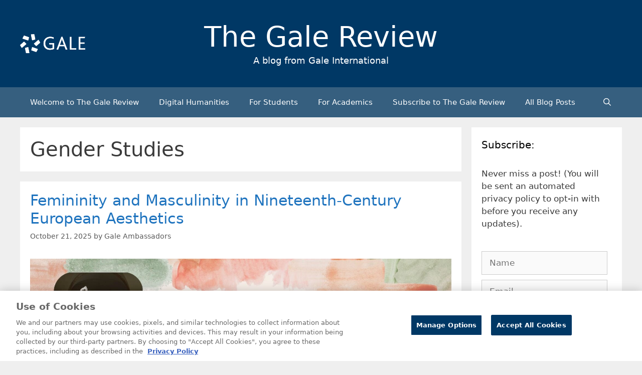

--- FILE ---
content_type: text/html; charset=UTF-8
request_url: https://review.gale.com/tag/gender-studies/
body_size: 22536
content:
<!DOCTYPE html>
<html lang="en-GB" prefix="og: https://ogp.me/ns#">
<head>
	<meta charset="UTF-8">
		<style>img:is([sizes="auto" i], [sizes^="auto," i]) { contain-intrinsic-size: 3000px 1500px }</style>
	<meta name="viewport" content="width=device-width, initial-scale=1">
<!-- Search Engine Optimization by Rank Math - https://rankmath.com/ -->
<title>Gender Studies Archives - The Gale Review</title>
<meta name="robots" content="follow, noindex"/>
<meta property="og:locale" content="en_GB" />
<meta property="og:type" content="article" />
<meta property="og:title" content="Gender Studies Archives - The Gale Review" />
<meta property="og:url" content="https://review.gale.com/tag/gender-studies/" />
<meta name="twitter:card" content="summary_large_image" />
<meta name="twitter:title" content="Gender Studies Archives - The Gale Review" />
<meta name="twitter:site" content="@GaleEMEA" />
<meta name="twitter:label1" content="Posts" />
<meta name="twitter:data1" content="33" />
<script type="application/ld+json" class="rank-math-schema">{"@context":"https://schema.org","@graph":[{"@type":"Organization","@id":"https://review.gale.com/#organization","name":"The Gale Review","url":"https://review.gale.com","sameAs":["https://twitter.com/GaleEMEA","https://www.linkedin.com/company/16228981/admin/"],"logo":{"@type":"ImageObject","@id":"https://review.gale.com/#logo","url":"https://review.gale.com/wp-content/uploads/2023/02/Gale_Logo_rgb_white_large-499x146-1-150x146.png","contentUrl":"https://review.gale.com/wp-content/uploads/2023/02/Gale_Logo_rgb_white_large-499x146-1-150x146.png","inLanguage":"en-GB"}},{"@type":"WebSite","@id":"https://review.gale.com/#website","url":"https://review.gale.com","publisher":{"@id":"https://review.gale.com/#organization"},"inLanguage":"en-GB"},{"@type":"CollectionPage","@id":"https://review.gale.com/tag/gender-studies/#webpage","url":"https://review.gale.com/tag/gender-studies/","name":"Gender Studies Archives - The Gale Review","isPartOf":{"@id":"https://review.gale.com/#website"},"inLanguage":"en-GB"}]}</script>
<!-- /Rank Math WordPress SEO plugin -->

<link rel='dns-prefetch' href='//static.addtoany.com' />
<link rel='dns-prefetch' href='//cdn.usefathom.com' />
<link rel='dns-prefetch' href='//www.googletagmanager.com' />
<link rel="alternate" type="application/rss+xml" title="The Gale Review &raquo; Feed" href="https://review.gale.com/feed/" />
<link rel="alternate" type="application/rss+xml" title="The Gale Review &raquo; Comments Feed" href="https://review.gale.com/comments/feed/" />
<link rel="alternate" type="application/rss+xml" title="The Gale Review &raquo; Gender Studies Tag Feed" href="https://review.gale.com/tag/gender-studies/feed/" />
<script>
window._wpemojiSettings = {"baseUrl":"https:\/\/s.w.org\/images\/core\/emoji\/16.0.1\/72x72\/","ext":".png","svgUrl":"https:\/\/s.w.org\/images\/core\/emoji\/16.0.1\/svg\/","svgExt":".svg","source":{"concatemoji":"https:\/\/review.gale.com\/wp-includes\/js\/wp-emoji-release.min.js?ver=6.8.3"}};
/*! This file is auto-generated */
!function(s,n){var o,i,e;function c(e){try{var t={supportTests:e,timestamp:(new Date).valueOf()};sessionStorage.setItem(o,JSON.stringify(t))}catch(e){}}function p(e,t,n){e.clearRect(0,0,e.canvas.width,e.canvas.height),e.fillText(t,0,0);var t=new Uint32Array(e.getImageData(0,0,e.canvas.width,e.canvas.height).data),a=(e.clearRect(0,0,e.canvas.width,e.canvas.height),e.fillText(n,0,0),new Uint32Array(e.getImageData(0,0,e.canvas.width,e.canvas.height).data));return t.every(function(e,t){return e===a[t]})}function u(e,t){e.clearRect(0,0,e.canvas.width,e.canvas.height),e.fillText(t,0,0);for(var n=e.getImageData(16,16,1,1),a=0;a<n.data.length;a++)if(0!==n.data[a])return!1;return!0}function f(e,t,n,a){switch(t){case"flag":return n(e,"\ud83c\udff3\ufe0f\u200d\u26a7\ufe0f","\ud83c\udff3\ufe0f\u200b\u26a7\ufe0f")?!1:!n(e,"\ud83c\udde8\ud83c\uddf6","\ud83c\udde8\u200b\ud83c\uddf6")&&!n(e,"\ud83c\udff4\udb40\udc67\udb40\udc62\udb40\udc65\udb40\udc6e\udb40\udc67\udb40\udc7f","\ud83c\udff4\u200b\udb40\udc67\u200b\udb40\udc62\u200b\udb40\udc65\u200b\udb40\udc6e\u200b\udb40\udc67\u200b\udb40\udc7f");case"emoji":return!a(e,"\ud83e\udedf")}return!1}function g(e,t,n,a){var r="undefined"!=typeof WorkerGlobalScope&&self instanceof WorkerGlobalScope?new OffscreenCanvas(300,150):s.createElement("canvas"),o=r.getContext("2d",{willReadFrequently:!0}),i=(o.textBaseline="top",o.font="600 32px Arial",{});return e.forEach(function(e){i[e]=t(o,e,n,a)}),i}function t(e){var t=s.createElement("script");t.src=e,t.defer=!0,s.head.appendChild(t)}"undefined"!=typeof Promise&&(o="wpEmojiSettingsSupports",i=["flag","emoji"],n.supports={everything:!0,everythingExceptFlag:!0},e=new Promise(function(e){s.addEventListener("DOMContentLoaded",e,{once:!0})}),new Promise(function(t){var n=function(){try{var e=JSON.parse(sessionStorage.getItem(o));if("object"==typeof e&&"number"==typeof e.timestamp&&(new Date).valueOf()<e.timestamp+604800&&"object"==typeof e.supportTests)return e.supportTests}catch(e){}return null}();if(!n){if("undefined"!=typeof Worker&&"undefined"!=typeof OffscreenCanvas&&"undefined"!=typeof URL&&URL.createObjectURL&&"undefined"!=typeof Blob)try{var e="postMessage("+g.toString()+"("+[JSON.stringify(i),f.toString(),p.toString(),u.toString()].join(",")+"));",a=new Blob([e],{type:"text/javascript"}),r=new Worker(URL.createObjectURL(a),{name:"wpTestEmojiSupports"});return void(r.onmessage=function(e){c(n=e.data),r.terminate(),t(n)})}catch(e){}c(n=g(i,f,p,u))}t(n)}).then(function(e){for(var t in e)n.supports[t]=e[t],n.supports.everything=n.supports.everything&&n.supports[t],"flag"!==t&&(n.supports.everythingExceptFlag=n.supports.everythingExceptFlag&&n.supports[t]);n.supports.everythingExceptFlag=n.supports.everythingExceptFlag&&!n.supports.flag,n.DOMReady=!1,n.readyCallback=function(){n.DOMReady=!0}}).then(function(){return e}).then(function(){var e;n.supports.everything||(n.readyCallback(),(e=n.source||{}).concatemoji?t(e.concatemoji):e.wpemoji&&e.twemoji&&(t(e.twemoji),t(e.wpemoji)))}))}((window,document),window._wpemojiSettings);
</script>
<style id='wp-emoji-styles-inline-css'>

	img.wp-smiley, img.emoji {
		display: inline !important;
		border: none !important;
		box-shadow: none !important;
		height: 1em !important;
		width: 1em !important;
		margin: 0 0.07em !important;
		vertical-align: -0.1em !important;
		background: none !important;
		padding: 0 !important;
	}
</style>
<link rel='stylesheet' id='wp-block-library-css' href='https://review.gale.com/wp-includes/css/dist/block-library/style.min.css?ver=6.8.3' media='all' />
<style id='classic-theme-styles-inline-css'>
/*! This file is auto-generated */
.wp-block-button__link{color:#fff;background-color:#32373c;border-radius:9999px;box-shadow:none;text-decoration:none;padding:calc(.667em + 2px) calc(1.333em + 2px);font-size:1.125em}.wp-block-file__button{background:#32373c;color:#fff;text-decoration:none}
</style>
<style id='global-styles-inline-css'>
:root{--wp--preset--aspect-ratio--square: 1;--wp--preset--aspect-ratio--4-3: 4/3;--wp--preset--aspect-ratio--3-4: 3/4;--wp--preset--aspect-ratio--3-2: 3/2;--wp--preset--aspect-ratio--2-3: 2/3;--wp--preset--aspect-ratio--16-9: 16/9;--wp--preset--aspect-ratio--9-16: 9/16;--wp--preset--color--black: #000000;--wp--preset--color--cyan-bluish-gray: #abb8c3;--wp--preset--color--white: #ffffff;--wp--preset--color--pale-pink: #f78da7;--wp--preset--color--vivid-red: #cf2e2e;--wp--preset--color--luminous-vivid-orange: #ff6900;--wp--preset--color--luminous-vivid-amber: #fcb900;--wp--preset--color--light-green-cyan: #7bdcb5;--wp--preset--color--vivid-green-cyan: #00d084;--wp--preset--color--pale-cyan-blue: #8ed1fc;--wp--preset--color--vivid-cyan-blue: #0693e3;--wp--preset--color--vivid-purple: #9b51e0;--wp--preset--color--contrast: var(--contrast);--wp--preset--color--contrast-2: var(--contrast-2);--wp--preset--color--contrast-3: var(--contrast-3);--wp--preset--color--base: var(--base);--wp--preset--color--base-2: var(--base-2);--wp--preset--color--base-3: var(--base-3);--wp--preset--color--accent: var(--accent);--wp--preset--gradient--vivid-cyan-blue-to-vivid-purple: linear-gradient(135deg,rgba(6,147,227,1) 0%,rgb(155,81,224) 100%);--wp--preset--gradient--light-green-cyan-to-vivid-green-cyan: linear-gradient(135deg,rgb(122,220,180) 0%,rgb(0,208,130) 100%);--wp--preset--gradient--luminous-vivid-amber-to-luminous-vivid-orange: linear-gradient(135deg,rgba(252,185,0,1) 0%,rgba(255,105,0,1) 100%);--wp--preset--gradient--luminous-vivid-orange-to-vivid-red: linear-gradient(135deg,rgba(255,105,0,1) 0%,rgb(207,46,46) 100%);--wp--preset--gradient--very-light-gray-to-cyan-bluish-gray: linear-gradient(135deg,rgb(238,238,238) 0%,rgb(169,184,195) 100%);--wp--preset--gradient--cool-to-warm-spectrum: linear-gradient(135deg,rgb(74,234,220) 0%,rgb(151,120,209) 20%,rgb(207,42,186) 40%,rgb(238,44,130) 60%,rgb(251,105,98) 80%,rgb(254,248,76) 100%);--wp--preset--gradient--blush-light-purple: linear-gradient(135deg,rgb(255,206,236) 0%,rgb(152,150,240) 100%);--wp--preset--gradient--blush-bordeaux: linear-gradient(135deg,rgb(254,205,165) 0%,rgb(254,45,45) 50%,rgb(107,0,62) 100%);--wp--preset--gradient--luminous-dusk: linear-gradient(135deg,rgb(255,203,112) 0%,rgb(199,81,192) 50%,rgb(65,88,208) 100%);--wp--preset--gradient--pale-ocean: linear-gradient(135deg,rgb(255,245,203) 0%,rgb(182,227,212) 50%,rgb(51,167,181) 100%);--wp--preset--gradient--electric-grass: linear-gradient(135deg,rgb(202,248,128) 0%,rgb(113,206,126) 100%);--wp--preset--gradient--midnight: linear-gradient(135deg,rgb(2,3,129) 0%,rgb(40,116,252) 100%);--wp--preset--font-size--small: 13px;--wp--preset--font-size--medium: 20px;--wp--preset--font-size--large: 36px;--wp--preset--font-size--x-large: 42px;--wp--preset--spacing--20: 0.44rem;--wp--preset--spacing--30: 0.67rem;--wp--preset--spacing--40: 1rem;--wp--preset--spacing--50: 1.5rem;--wp--preset--spacing--60: 2.25rem;--wp--preset--spacing--70: 3.38rem;--wp--preset--spacing--80: 5.06rem;--wp--preset--shadow--natural: 6px 6px 9px rgba(0, 0, 0, 0.2);--wp--preset--shadow--deep: 12px 12px 50px rgba(0, 0, 0, 0.4);--wp--preset--shadow--sharp: 6px 6px 0px rgba(0, 0, 0, 0.2);--wp--preset--shadow--outlined: 6px 6px 0px -3px rgba(255, 255, 255, 1), 6px 6px rgba(0, 0, 0, 1);--wp--preset--shadow--crisp: 6px 6px 0px rgba(0, 0, 0, 1);}:where(.is-layout-flex){gap: 0.5em;}:where(.is-layout-grid){gap: 0.5em;}body .is-layout-flex{display: flex;}.is-layout-flex{flex-wrap: wrap;align-items: center;}.is-layout-flex > :is(*, div){margin: 0;}body .is-layout-grid{display: grid;}.is-layout-grid > :is(*, div){margin: 0;}:where(.wp-block-columns.is-layout-flex){gap: 2em;}:where(.wp-block-columns.is-layout-grid){gap: 2em;}:where(.wp-block-post-template.is-layout-flex){gap: 1.25em;}:where(.wp-block-post-template.is-layout-grid){gap: 1.25em;}.has-black-color{color: var(--wp--preset--color--black) !important;}.has-cyan-bluish-gray-color{color: var(--wp--preset--color--cyan-bluish-gray) !important;}.has-white-color{color: var(--wp--preset--color--white) !important;}.has-pale-pink-color{color: var(--wp--preset--color--pale-pink) !important;}.has-vivid-red-color{color: var(--wp--preset--color--vivid-red) !important;}.has-luminous-vivid-orange-color{color: var(--wp--preset--color--luminous-vivid-orange) !important;}.has-luminous-vivid-amber-color{color: var(--wp--preset--color--luminous-vivid-amber) !important;}.has-light-green-cyan-color{color: var(--wp--preset--color--light-green-cyan) !important;}.has-vivid-green-cyan-color{color: var(--wp--preset--color--vivid-green-cyan) !important;}.has-pale-cyan-blue-color{color: var(--wp--preset--color--pale-cyan-blue) !important;}.has-vivid-cyan-blue-color{color: var(--wp--preset--color--vivid-cyan-blue) !important;}.has-vivid-purple-color{color: var(--wp--preset--color--vivid-purple) !important;}.has-black-background-color{background-color: var(--wp--preset--color--black) !important;}.has-cyan-bluish-gray-background-color{background-color: var(--wp--preset--color--cyan-bluish-gray) !important;}.has-white-background-color{background-color: var(--wp--preset--color--white) !important;}.has-pale-pink-background-color{background-color: var(--wp--preset--color--pale-pink) !important;}.has-vivid-red-background-color{background-color: var(--wp--preset--color--vivid-red) !important;}.has-luminous-vivid-orange-background-color{background-color: var(--wp--preset--color--luminous-vivid-orange) !important;}.has-luminous-vivid-amber-background-color{background-color: var(--wp--preset--color--luminous-vivid-amber) !important;}.has-light-green-cyan-background-color{background-color: var(--wp--preset--color--light-green-cyan) !important;}.has-vivid-green-cyan-background-color{background-color: var(--wp--preset--color--vivid-green-cyan) !important;}.has-pale-cyan-blue-background-color{background-color: var(--wp--preset--color--pale-cyan-blue) !important;}.has-vivid-cyan-blue-background-color{background-color: var(--wp--preset--color--vivid-cyan-blue) !important;}.has-vivid-purple-background-color{background-color: var(--wp--preset--color--vivid-purple) !important;}.has-black-border-color{border-color: var(--wp--preset--color--black) !important;}.has-cyan-bluish-gray-border-color{border-color: var(--wp--preset--color--cyan-bluish-gray) !important;}.has-white-border-color{border-color: var(--wp--preset--color--white) !important;}.has-pale-pink-border-color{border-color: var(--wp--preset--color--pale-pink) !important;}.has-vivid-red-border-color{border-color: var(--wp--preset--color--vivid-red) !important;}.has-luminous-vivid-orange-border-color{border-color: var(--wp--preset--color--luminous-vivid-orange) !important;}.has-luminous-vivid-amber-border-color{border-color: var(--wp--preset--color--luminous-vivid-amber) !important;}.has-light-green-cyan-border-color{border-color: var(--wp--preset--color--light-green-cyan) !important;}.has-vivid-green-cyan-border-color{border-color: var(--wp--preset--color--vivid-green-cyan) !important;}.has-pale-cyan-blue-border-color{border-color: var(--wp--preset--color--pale-cyan-blue) !important;}.has-vivid-cyan-blue-border-color{border-color: var(--wp--preset--color--vivid-cyan-blue) !important;}.has-vivid-purple-border-color{border-color: var(--wp--preset--color--vivid-purple) !important;}.has-vivid-cyan-blue-to-vivid-purple-gradient-background{background: var(--wp--preset--gradient--vivid-cyan-blue-to-vivid-purple) !important;}.has-light-green-cyan-to-vivid-green-cyan-gradient-background{background: var(--wp--preset--gradient--light-green-cyan-to-vivid-green-cyan) !important;}.has-luminous-vivid-amber-to-luminous-vivid-orange-gradient-background{background: var(--wp--preset--gradient--luminous-vivid-amber-to-luminous-vivid-orange) !important;}.has-luminous-vivid-orange-to-vivid-red-gradient-background{background: var(--wp--preset--gradient--luminous-vivid-orange-to-vivid-red) !important;}.has-very-light-gray-to-cyan-bluish-gray-gradient-background{background: var(--wp--preset--gradient--very-light-gray-to-cyan-bluish-gray) !important;}.has-cool-to-warm-spectrum-gradient-background{background: var(--wp--preset--gradient--cool-to-warm-spectrum) !important;}.has-blush-light-purple-gradient-background{background: var(--wp--preset--gradient--blush-light-purple) !important;}.has-blush-bordeaux-gradient-background{background: var(--wp--preset--gradient--blush-bordeaux) !important;}.has-luminous-dusk-gradient-background{background: var(--wp--preset--gradient--luminous-dusk) !important;}.has-pale-ocean-gradient-background{background: var(--wp--preset--gradient--pale-ocean) !important;}.has-electric-grass-gradient-background{background: var(--wp--preset--gradient--electric-grass) !important;}.has-midnight-gradient-background{background: var(--wp--preset--gradient--midnight) !important;}.has-small-font-size{font-size: var(--wp--preset--font-size--small) !important;}.has-medium-font-size{font-size: var(--wp--preset--font-size--medium) !important;}.has-large-font-size{font-size: var(--wp--preset--font-size--large) !important;}.has-x-large-font-size{font-size: var(--wp--preset--font-size--x-large) !important;}
:where(.wp-block-post-template.is-layout-flex){gap: 1.25em;}:where(.wp-block-post-template.is-layout-grid){gap: 1.25em;}
:where(.wp-block-columns.is-layout-flex){gap: 2em;}:where(.wp-block-columns.is-layout-grid){gap: 2em;}
:root :where(.wp-block-pullquote){font-size: 1.5em;line-height: 1.6;}
</style>
<link rel='stylesheet' id='email-subscribers-css' href='https://review.gale.com/wp-content/plugins/email-subscribers/lite/public/css/email-subscribers-public.css?ver=5.9.13' media='all' />
<link rel='stylesheet' id='generate-style-css' href='https://review.gale.com/wp-content/themes/generatepress/assets/css/all.min.css?ver=3.5.1' media='all' />
<style id='generate-style-inline-css'>
@media (max-width:768px){.main-navigation .menu-toggle,.main-navigation .mobile-bar-items,.sidebar-nav-mobile:not(#sticky-placeholder){display:block;}.main-navigation ul,.gen-sidebar-nav{display:none;}[class*="nav-float-"] .site-header .inside-header > *{float:none;clear:both;}}
.dynamic-author-image-rounded{border-radius:100%;}.dynamic-featured-image, .dynamic-author-image{vertical-align:middle;}.one-container.blog .dynamic-content-template:not(:last-child), .one-container.archive .dynamic-content-template:not(:last-child){padding-bottom:0px;}.dynamic-entry-excerpt > p:last-child{margin-bottom:0px;}
</style>
<link rel='stylesheet' id='generate-font-icons-css' href='https://review.gale.com/wp-content/themes/generatepress/assets/css/components/font-icons.min.css?ver=3.5.1' media='all' />
<link rel='stylesheet' id='addtoany-css' href='https://review.gale.com/wp-content/plugins/add-to-any/addtoany.min.css?ver=1.16' media='all' />
<style id='addtoany-inline-css'>
.addtoany_content { text-align:right; }
</style>
<link rel='stylesheet' id='generatepress-dynamic-css' href='https://review.gale.com/wp-content/uploads/generatepress/style.min.css?ver=1754316616' media='all' />
<link rel='stylesheet' id='generate-child-css' href='https://review.gale.com/wp-content/themes/generatepress_child/style.css?ver=1719184632' media='all' />
<style id='kadence-blocks-global-variables-inline-css'>
:root {--global-kb-font-size-sm:clamp(0.8rem, 0.73rem + 0.217vw, 0.9rem);--global-kb-font-size-md:clamp(1.1rem, 0.995rem + 0.326vw, 1.25rem);--global-kb-font-size-lg:clamp(1.75rem, 1.576rem + 0.543vw, 2rem);--global-kb-font-size-xl:clamp(2.25rem, 1.728rem + 1.63vw, 3rem);--global-kb-font-size-xxl:clamp(2.5rem, 1.456rem + 3.26vw, 4rem);--global-kb-font-size-xxxl:clamp(2.75rem, 0.489rem + 7.065vw, 6rem);}:root {--global-palette1: #3182CE;--global-palette2: #2B6CB0;--global-palette3: #1A202C;--global-palette4: #2D3748;--global-palette5: #4A5568;--global-palette6: #718096;--global-palette7: #EDF2F7;--global-palette8: #F7FAFC;--global-palette9: #ffffff;}
</style>
<script id="addtoany-core-js-before">
window.a2a_config=window.a2a_config||{};a2a_config.callbacks=[];a2a_config.overlays=[];a2a_config.templates={};a2a_localize = {
	Share: "Share",
	Save: "Save",
	Subscribe: "Subscribe",
	Email: "Email",
	Bookmark: "Bookmark",
	ShowAll: "Show all",
	ShowLess: "Show less",
	FindServices: "Find service(s)",
	FindAnyServiceToAddTo: "Instantly find any service to add to",
	PoweredBy: "Powered by",
	ShareViaEmail: "Share via email",
	SubscribeViaEmail: "Subscribe via email",
	BookmarkInYourBrowser: "Bookmark in your browser",
	BookmarkInstructions: "Press Ctrl+D or \u2318+D to bookmark this page",
	AddToYourFavorites: "Add to your favorites",
	SendFromWebOrProgram: "Send from any email address or email program",
	EmailProgram: "Email program",
	More: "More&#8230;",
	ThanksForSharing: "Thanks for sharing!",
	ThanksForFollowing: "Thanks for following!"
};

a2a_config.icon_color="#003865";
</script>
<script defer src="https://static.addtoany.com/menu/page.js" id="addtoany-core-js"></script>
<script src="https://review.gale.com/wp-includes/js/jquery/jquery.min.js?ver=3.7.1" id="jquery-core-js"></script>
<script src="https://review.gale.com/wp-includes/js/jquery/jquery-migrate.min.js?ver=3.4.1" id="jquery-migrate-js"></script>
<script defer src="https://review.gale.com/wp-content/plugins/add-to-any/addtoany.min.js?ver=1.1" id="addtoany-jquery-js"></script>
<script src="https://cdn.usefathom.com/script.js" id="fathom-snippet-js" defer data-wp-strategy="defer" data-site="SEKDYAJA"   data-no-minify></script>
<link rel="https://api.w.org/" href="https://review.gale.com/wp-json/" /><link rel="alternate" title="JSON" type="application/json" href="https://review.gale.com/wp-json/wp/v2/tags/2789" /><link rel="EditURI" type="application/rsd+xml" title="RSD" href="https://review.gale.com/xmlrpc.php?rsd" />
<meta name="generator" content="Site Kit by Google 1.168.0" />
<!-- Google Tag Manager snippet added by Site Kit -->
<script>
			( function( w, d, s, l, i ) {
				w[l] = w[l] || [];
				w[l].push( {'gtm.start': new Date().getTime(), event: 'gtm.js'} );
				var f = d.getElementsByTagName( s )[0],
					j = d.createElement( s ), dl = l != 'dataLayer' ? '&l=' + l : '';
				j.async = true;
				j.src = 'https://www.googletagmanager.com/gtm.js?id=' + i + dl;
				f.parentNode.insertBefore( j, f );
			} )( window, document, 'script', 'dataLayer', 'GTM-MCRG9V' );
			
</script>

<!-- End Google Tag Manager snippet added by Site Kit -->
<link rel="icon" href="https://review.gale.com/wp-content/uploads/2019/01/cropped-Gale_NewLogo_BlueGradients-Copy-1-32x32.png" sizes="32x32" />
<link rel="icon" href="https://review.gale.com/wp-content/uploads/2019/01/cropped-Gale_NewLogo_BlueGradients-Copy-1-192x192.png" sizes="192x192" />
<link rel="apple-touch-icon" href="https://review.gale.com/wp-content/uploads/2019/01/cropped-Gale_NewLogo_BlueGradients-Copy-1-180x180.png" />
<meta name="msapplication-TileImage" content="https://review.gale.com/wp-content/uploads/2019/01/cropped-Gale_NewLogo_BlueGradients-Copy-1-270x270.png" />
		<style id="wp-custom-css">
			.site-branding-container {
	display: grid;
	grid-template-columns: 1fr 2fr 1fr;
}
.site-branding {
	text-align: center !important;
}

@media (max-width: 1200px) {
	.site-branding-container {
		grid-template-columns: 1fr;
	}
	.site-logo {
		text-align: center;
		margin-bottom: 10px;
	}
}


figcaption {
    font-size: 75%;
    opacity: .8;
}

#author-box {
	min-height: 10px;
	background-color: #F0F0F1;
	padding: 20px;
}

#author-box img {
	float: left;
	margin-right: 20px;
	margin-bottom: 10px;
	max-width: 150px;
	max-height: 150px;
}
	
#author-box p:nth-child(1) {
	font-weight: bold;
}

.kb-row-layout-wrap.kb-row-layout-id14771_1644c6-06.alignnone.has-base-background-color.kt-row-has-bg.wp-block-kadence-rowlayout {
    display: none;
}		</style>
		</head>

<body class="archive tag tag-gender-studies tag-2789 wp-custom-logo wp-embed-responsive wp-theme-generatepress wp-child-theme-generatepress_child right-sidebar nav-below-header separate-containers fluid-header active-footer-widgets-0 nav-search-enabled nav-aligned-left header-aligned-center dropdown-hover" itemtype="https://schema.org/Blog" itemscope>
			<!-- Google Tag Manager (noscript) snippet added by Site Kit -->
		<noscript>
			<iframe src="https://www.googletagmanager.com/ns.html?id=GTM-MCRG9V" height="0" width="0" style="display:none;visibility:hidden"></iframe>
		</noscript>
		<!-- End Google Tag Manager (noscript) snippet added by Site Kit -->
		<a class="screen-reader-text skip-link" href="#content" title="Skip to content">Skip to content</a>		<header class="site-header" id="masthead" aria-label="Site"  itemtype="https://schema.org/WPHeader" itemscope>
			<div class="inside-header grid-container grid-parent">
				<div class="site-branding-container"><div class="site-logo">
					<a href="https://review.gale.com/" rel="home">
						<img  class="header-image is-logo-image" alt="The Gale Review" src="https://review.gale.com/wp-content/uploads/2023/02/Gale_Logo_rgb_white_large-499x146-1.png" />
					</a>
				</div><div class="site-branding">
						<p class="main-title" itemprop="headline">
					<a href="https://review.gale.com/" rel="home">The Gale Review</a>
				</p>
						<p class="site-description" itemprop="description">A blog from Gale International</p>
					</div></div>			</div>
		</header>
				<nav class="main-navigation sub-menu-right" id="site-navigation" aria-label="Primary"  itemtype="https://schema.org/SiteNavigationElement" itemscope>
			<div class="inside-navigation grid-container grid-parent">
				<form method="get" class="search-form navigation-search" action="https://review.gale.com/">
					<input type="search" class="search-field" value="" name="s" title="Search" />
				</form>		<div class="mobile-bar-items">
						<span class="search-item">
				<a aria-label="Open Search Bar" href="#">
									</a>
			</span>
		</div>
						<button class="menu-toggle" aria-controls="primary-menu" aria-expanded="false">
					<span class="mobile-menu">Menu</span>				</button>
				<div id="primary-menu" class="main-nav"><ul id="menu-menu-1" class=" menu sf-menu"><li id="menu-item-10465" class="menu-item menu-item-type-post_type menu-item-object-page menu-item-home menu-item-10465"><a href="https://review.gale.com/">Welcome to The Gale Review</a></li>
<li id="menu-item-12338" class="menu-item menu-item-type-taxonomy menu-item-object-category menu-item-12338"><a href="https://review.gale.com/category/key-categories/digital-humanities/">Digital Humanities</a></li>
<li id="menu-item-12339" class="menu-item menu-item-type-taxonomy menu-item-object-category menu-item-12339"><a href="https://review.gale.com/category/key-categories/for-students/">For Students</a></li>
<li id="menu-item-12340" class="menu-item menu-item-type-taxonomy menu-item-object-category menu-item-12340"><a href="https://review.gale.com/category/key-categories/for-lecturers/">For Academics</a></li>
<li id="menu-item-7869" class="menu-item menu-item-type-post_type menu-item-object-page menu-item-7869"><a href="https://review.gale.com/subscribe-to-the-gale-review/">Subscribe to The Gale Review</a></li>
<li id="menu-item-10477" class="menu-item menu-item-type-post_type menu-item-object-page current_page_parent menu-item-10477"><a href="https://review.gale.com/all-blog-posts/">All Blog Posts</a></li>
<li class="search-item menu-item-align-right"><a aria-label="Open Search Bar" href="#"></a></li></ul></div>			</div>
		</nav>
		
	<div class="site grid-container container hfeed grid-parent" id="page">
				<div class="site-content" id="content">
			
	<div class="content-area grid-parent mobile-grid-100 grid-75 tablet-grid-75" id="primary">
		<main class="site-main" id="main">
					<header class="page-header" aria-label="Page">
			
			<h1 class="page-title">
				Gender Studies			</h1>

					</header>
		<article id="post-16398" class="post-16398 post type-post status-publish format-standard has-post-thumbnail hentry category-arts-and-culture category-gale-ambassadors tag-art tag-digital-humanities tag-europe tag-france tag-gale-ambassadors tag-gender-studies tag-ncco tag-nineteenth-century-collections-online tag-nineteenth-century-history tag-sofia-sanabria-de-felipe tag-topic-finder-tool tag-university-of-oxford" itemtype="https://schema.org/CreativeWork" itemscope>
	<div class="inside-article">
					<header class="entry-header">
				<h2 class="entry-title" itemprop="headline"><a href="https://review.gale.com/2025/10/21/femininity-and-masculinity-in-nineteenth-century-european-aesthetics/" rel="bookmark">Femininity and Masculinity in Nineteenth-Century European Aesthetics</a></h2>		<div class="entry-meta">
			<span class="posted-on"><time class="entry-date published" datetime="2025-10-21T07:00:00+01:00" itemprop="datePublished">October 21, 2025</time></span> <span class="byline">by <span class="author vcard" itemprop="author" itemtype="https://schema.org/Person" itemscope><a class="url fn n" href="https://review.gale.com/author/galeambassador/" title="View all posts by Gale Ambassadors" rel="author" itemprop="url"><span class="author-name" itemprop="name">Gale Ambassadors</span></a></span></span> 		</div>
					</header>
			<div class="post-image">
						
						<a href="https://review.gale.com/2025/10/21/femininity-and-masculinity-in-nineteenth-century-european-aesthetics/">
							<img width="1920" height="1080" src="https://review.gale.com/wp-content/uploads/2025/10/Sofia-Masculinity-blog-banner-image.jpg" class="attachment-full size-full wp-post-image" alt="" itemprop="image" decoding="async" fetchpriority="high" srcset="https://review.gale.com/wp-content/uploads/2025/10/Sofia-Masculinity-blog-banner-image.jpg 1920w, https://review.gale.com/wp-content/uploads/2025/10/Sofia-Masculinity-blog-banner-image-300x169.jpg 300w, https://review.gale.com/wp-content/uploads/2025/10/Sofia-Masculinity-blog-banner-image-1024x576.jpg 1024w, https://review.gale.com/wp-content/uploads/2025/10/Sofia-Masculinity-blog-banner-image-768x432.jpg 768w, https://review.gale.com/wp-content/uploads/2025/10/Sofia-Masculinity-blog-banner-image-1536x864.jpg 1536w" sizes="(max-width: 1920px) 100vw, 1920px" />
						</a>
					</div>
			<div class="entry-content" itemprop="text">
				
<p><strong>│By Sofía Sanabria de Felipe, Gale Ambassador at the University of Oxford│</strong></p>



<p>In March 2022, an exhibition entitled <a href="https://www.vam.ac.uk/articles/about-the-fashioning-masculinities-exhibition" rel="nofollow noopener" target="_blank"><em>Fashioning Masculinities</em></a><em> </em>opened at the Victoria and Albert Museum in London. Its manifesto was to show a ‘history of changing ideas of masculinity’. The exhibition greeted visitors with a gallery of plaster-casts of statues in a Greco-Roman idiom. Amongst them stood Pietro Francavilla’s statue of <em>Apollo, </em>a Renaissance sculpture depicting the apparent timelessness of the nude masculine ideal of Western classical epistemology. <s></s></p>



<p class="read-more-container"><a title="Femininity and Masculinity in Nineteenth-Century European Aesthetics" class="read-more content-read-more" href="https://review.gale.com/2025/10/21/femininity-and-masculinity-in-nineteenth-century-european-aesthetics/#more-16398" aria-label="Read more about Femininity and Masculinity in Nineteenth-Century European Aesthetics">Read more</a></p>			</div>

					<footer class="entry-meta" aria-label="Entry meta">
			<span class="cat-links"><span class="screen-reader-text">Categories </span><a href="https://review.gale.com/category/topic-categories/arts-and-culture/" rel="category tag">Arts and Culture</a>, <a href="https://review.gale.com/category/news-and-teams/gale-ambassadors/" rel="category tag">Gale Ambassadors</a></span> <span class="tags-links"><span class="screen-reader-text">Tags </span><a href="https://review.gale.com/tag/art/" rel="tag">Art</a>, <a href="https://review.gale.com/tag/digital-humanities/" rel="tag">Digital Humanities</a>, <a href="https://review.gale.com/tag/europe/" rel="tag">Europe</a>, <a href="https://review.gale.com/tag/france/" rel="tag">France</a>, <a href="https://review.gale.com/tag/gale-ambassadors/" rel="tag">Gale Ambassadors</a>, <a href="https://review.gale.com/tag/gender-studies/" rel="tag">Gender Studies</a>, <a href="https://review.gale.com/tag/ncco/" rel="tag">NCCO</a>, <a href="https://review.gale.com/tag/nineteenth-century-collections-online/" rel="tag">Nineteenth Century Collections Online</a>, <a href="https://review.gale.com/tag/nineteenth-century-history/" rel="tag">nineteenth-century history</a>, <a href="https://review.gale.com/tag/sofia-sanabria-de-felipe/" rel="tag">Sofia Sanabria de felipe</a>, <a href="https://review.gale.com/tag/topic-finder-tool/" rel="tag">Topic Finder tool</a>, <a href="https://review.gale.com/tag/university-of-oxford/" rel="tag">University of Oxford</a></span> 		</footer>
			</div>
</article>
<article id="post-16308" class="post-16308 post type-post status-publish format-standard has-post-thumbnail hentry category-editorial category-society-and-politics tag-asian-studies tag-digital-humanities tag-gender-studies tag-india tag-politics tag-sales-team tag-womens-studies-2" itemtype="https://schema.org/CreativeWork" itemscope>
	<div class="inside-article">
					<header class="entry-header">
				<h2 class="entry-title" itemprop="headline"><a href="https://review.gale.com/2025/09/09/india-with-gale-primary-sources/" rel="bookmark">Uncovering India with <i>Gale Primary Sources</i></a></h2>		<div class="entry-meta">
			<span class="posted-on"><time class="updated" datetime="2025-09-18T12:37:16+01:00" itemprop="dateModified">September 18, 2025</time><time class="entry-date published" datetime="2025-09-09T07:00:00+01:00" itemprop="datePublished">September 9, 2025</time></span> <span class="byline">by <span class="author vcard" itemprop="author" itemtype="https://schema.org/Person" itemscope><a class="url fn n" href="https://review.gale.com/author/admin/" title="View all posts by Gale Review Team" rel="author" itemprop="url"><span class="author-name" itemprop="name">Gale Review Team</span></a></span></span> 		</div>
					</header>
			<div class="post-image">
						
						<a href="https://review.gale.com/2025/09/09/india-with-gale-primary-sources/">
							<img width="1920" height="1080" src="https://review.gale.com/wp-content/uploads/2025/09/1.jpg" class="attachment-full size-full wp-post-image" alt="" itemprop="image" decoding="async" srcset="https://review.gale.com/wp-content/uploads/2025/09/1.jpg 1920w, https://review.gale.com/wp-content/uploads/2025/09/1-300x169.jpg 300w, https://review.gale.com/wp-content/uploads/2025/09/1-1024x576.jpg 1024w, https://review.gale.com/wp-content/uploads/2025/09/1-768x432.jpg 768w, https://review.gale.com/wp-content/uploads/2025/09/1-1536x864.jpg 1536w" sizes="(max-width: 1920px) 100vw, 1920px" />
						</a>
					</div>
			<div class="entry-content" itemprop="text">
				
<p><strong>│By Mickey Mehta Arorra, Digital Product Trainer│</strong></p>



<p>India’s history unfolds across centuries of transformation – colonial rule, the struggle for independence, post-colonial reconstruction, and global diplomacy. Much of this complex narrative has long remained buried in distant or hard-to-reach archives. Now, <a href="https://www.gale.com/intl/primary-sources" rel="nofollow noopener" target="_blank"><em>Gale Primary Sources</em></a> brings these rich and rare documents into the digital realm, making them accessible to students, educators, and researchers across India.</p>



<p>With collections such as <a href="https://www.gale.com/intl/c/decolonization-politics-and-independence-in-former-colonial-and-commonwealth-territories" rel="nofollow noopener" target="_blank"><em>Decolonization: Politics and Independence in Former Colonial and Commonwealth Territories</em></a>, <a href="https://www.gale.com/intl/c/making-of-modern-law-legal-treatises-1800-1926" rel="nofollow noopener" target="_blank"><em>The Making of Modern Law: Legal Treaties, 1800-1926</em></a>, and <a href="https://www.gale.com/intl/primary-sources/womens-studies" rel="nofollow noopener" target="_blank"><em>Women’s Studies Archive</em></a>, learners can dive deep into archival material that brings India’s layered past to life in vivid detail.</p>



<p class="read-more-container"><a title="Uncovering India with Gale Primary Sources" class="read-more content-read-more" href="https://review.gale.com/2025/09/09/india-with-gale-primary-sources/#more-16308" aria-label="Read more about Uncovering India with Gale Primary Sources">Read more</a></p>			</div>

					<footer class="entry-meta" aria-label="Entry meta">
			<span class="cat-links"><span class="screen-reader-text">Categories </span><a href="https://review.gale.com/category/news-and-teams/editorial/" rel="category tag">Gale Publishers</a>, <a href="https://review.gale.com/category/topic-categories/society-and-politics/" rel="category tag">Society and Politics</a></span> <span class="tags-links"><span class="screen-reader-text">Tags </span><a href="https://review.gale.com/tag/asian-studies/" rel="tag">Asian Studies</a>, <a href="https://review.gale.com/tag/digital-humanities/" rel="tag">Digital Humanities</a>, <a href="https://review.gale.com/tag/gender-studies/" rel="tag">Gender Studies</a>, <a href="https://review.gale.com/tag/india/" rel="tag">India</a>, <a href="https://review.gale.com/tag/politics/" rel="tag">politics</a>, <a href="https://review.gale.com/tag/sales-team/" rel="tag">Sales team</a>, <a href="https://review.gale.com/tag/womens-studies-2/" rel="tag">Women’s Studies</a></span> 		</footer>
			</div>
</article>
<article id="post-16092" class="post-16092 post type-post status-publish format-standard has-post-thumbnail hentry category-arts-and-culture category-gale-ambassadors category-society-and-politics tag-british-studies tag-durham-university tag-eighteenth-century-history tag-fashion tag-films tag-financial-times-historical-archive tag-gale-ambassadors tag-gender-studies tag-megan-harlow tag-newspapers tag-nineteenth-century-history tag-television tag-the-sunday-times-historical-archive tag-the-telegraph-historical-archive" itemtype="https://schema.org/CreativeWork" itemscope>
	<div class="inside-article">
					<header class="entry-header">
				<h2 class="entry-title" itemprop="headline"><a href="https://review.gale.com/2025/07/01/regency-fashion-in-modern-media/" rel="bookmark">Fabricating History: Empire Lines, Modern Designs, and the Politics of Dress in Regency Representations</a></h2>		<div class="entry-meta">
			<span class="posted-on"><time class="entry-date published" datetime="2025-07-01T07:00:00+01:00" itemprop="datePublished">July 1, 2025</time></span> <span class="byline">by <span class="author vcard" itemprop="author" itemtype="https://schema.org/Person" itemscope><a class="url fn n" href="https://review.gale.com/author/galeambassador/" title="View all posts by Gale Ambassadors" rel="author" itemprop="url"><span class="author-name" itemprop="name">Gale Ambassadors</span></a></span></span> 		</div>
					</header>
			<div class="post-image">
						
						<a href="https://review.gale.com/2025/07/01/regency-fashion-in-modern-media/">
							<img width="640" height="388" src="https://review.gale.com/wp-content/uploads/2025/06/Highest-Life.jpg" class="attachment-full size-full wp-post-image" alt="" itemprop="image" decoding="async" srcset="https://review.gale.com/wp-content/uploads/2025/06/Highest-Life.jpg 640w, https://review.gale.com/wp-content/uploads/2025/06/Highest-Life-300x182.jpg 300w" sizes="(max-width: 640px) 100vw, 640px" />
						</a>
					</div>
			<div class="entry-content" itemprop="text">
				
<p><strong>│By Megan Harlow, Gale Ambassador at Durham University│</strong></p>



<p>It is a truth universally acknowledged that Regency fashion has become a cultural touchstone, romanticised amid the contemporary resurgence of early nineteenth-century period dramas. The global reception of <em>Bridgerton </em>(2020–), alongside the proliferation of the ‘Regencycore’ aesthetic, exemplifies the symbiotic relationship between historical narrative engagement and a renewed preoccupation with sartorial historiography, positioning fashion as a dynamic site of aesthetic and ideological negotiation.</p>



<p>Yet, as screen portrayals negotiate between historical fidelity and modern sensibilities, they often obscure the constructed nature of costume, selectively resurrecting aspects of the past while neglecting the intricate social, political, and economic meanings embedded in dress.&nbsp;</p>



<p>Drawing on <a href="https://www.gale.com/intl/primary-sources" rel="nofollow noopener" target="_blank"><em>Gale Primary Sources</em></a><em>,</em> this analysis interrogates how Regency fashion was originally represented and how its legacy is reshaped in adaptation<em>. </em>Ultimately, questioning what histories are made visible through costume, and what is strategically forgotten, highlighting the historiographical implications of fashion in contemporary media.</p>



<p class="read-more-container"><a title="Fabricating History: Empire Lines, Modern Designs, and the Politics of Dress in Regency Representations" class="read-more content-read-more" href="https://review.gale.com/2025/07/01/regency-fashion-in-modern-media/#more-16092" aria-label="Read more about Fabricating History: Empire Lines, Modern Designs, and the Politics of Dress in Regency Representations">Read more</a></p>			</div>

					<footer class="entry-meta" aria-label="Entry meta">
			<span class="cat-links"><span class="screen-reader-text">Categories </span><a href="https://review.gale.com/category/topic-categories/arts-and-culture/" rel="category tag">Arts and Culture</a>, <a href="https://review.gale.com/category/news-and-teams/gale-ambassadors/" rel="category tag">Gale Ambassadors</a>, <a href="https://review.gale.com/category/topic-categories/society-and-politics/" rel="category tag">Society and Politics</a></span> <span class="tags-links"><span class="screen-reader-text">Tags </span><a href="https://review.gale.com/tag/british-studies/" rel="tag">British Studies</a>, <a href="https://review.gale.com/tag/durham-university/" rel="tag">Durham University</a>, <a href="https://review.gale.com/tag/eighteenth-century-history/" rel="tag">eighteenth-century history</a>, <a href="https://review.gale.com/tag/fashion/" rel="tag">Fashion</a>, <a href="https://review.gale.com/tag/films/" rel="tag">films</a>, <a href="https://review.gale.com/tag/financial-times-historical-archive/" rel="tag">Financial Times Historical Archive</a>, <a href="https://review.gale.com/tag/gale-ambassadors/" rel="tag">Gale Ambassadors</a>, <a href="https://review.gale.com/tag/gender-studies/" rel="tag">Gender Studies</a>, <a href="https://review.gale.com/tag/megan-harlow/" rel="tag">Megan Harlow</a>, <a href="https://review.gale.com/tag/newspapers/" rel="tag">newspapers</a>, <a href="https://review.gale.com/tag/nineteenth-century-history/" rel="tag">nineteenth-century history</a>, <a href="https://review.gale.com/tag/television/" rel="tag">Television</a>, <a href="https://review.gale.com/tag/the-sunday-times-historical-archive/" rel="tag">The Sunday Times Historical Archive</a>, <a href="https://review.gale.com/tag/the-telegraph-historical-archive/" rel="tag">The Telegraph Historical Archive</a></span> 		</footer>
			</div>
</article>
<article id="post-16066" class="post-16066 post type-post status-publish format-standard has-post-thumbnail hentry category-arts-and-culture category-for-students category-gale-ambassadors tag-american-studies tag-analysis-tools tag-archives-of-sexuality-and-gender tag-british-studies tag-caley-collins tag-english-literature tag-fiction tag-gale-ambassadors tag-gale-digital-scholar-lab tag-gale-ebooks tag-gale-literature tag-gender-studies tag-literature tag-manuscripts tag-modern-history tag-newspapers tag-novels tag-sentiment-analysis tag-twentieth-century-history tag-university-college-london tag-womens-studies-2 tag-womens-studies-archive-2" itemtype="https://schema.org/CreativeWork" itemscope>
	<div class="inside-article">
					<header class="entry-header">
				<h2 class="entry-title" itemprop="headline"><a href="https://review.gale.com/2025/06/17/the-great-gatsby-and-primary-sources/" rel="bookmark">Leaning Into The Great Gatsby and Other Primary Sources</a></h2>		<div class="entry-meta">
			<span class="posted-on"><time class="entry-date published" datetime="2025-06-17T07:00:00+01:00" itemprop="datePublished">June 17, 2025</time></span> <span class="byline">by <span class="author vcard" itemprop="author" itemtype="https://schema.org/Person" itemscope><a class="url fn n" href="https://review.gale.com/author/galeambassador/" title="View all posts by Gale Ambassadors" rel="author" itemprop="url"><span class="author-name" itemprop="name">Gale Ambassadors</span></a></span></span> 		</div>
					</header>
			<div class="post-image">
						
						<a href="https://review.gale.com/2025/06/17/the-great-gatsby-and-primary-sources/">
							<img width="1920" height="1080" src="https://review.gale.com/wp-content/uploads/2025/06/Copy-of-Copy-of-Copy-of-Copy-of-Untitled-Design.png" class="attachment-full size-full wp-post-image" alt="Still from the Film “the Painted Flapper&quot;" itemprop="image" decoding="async" loading="lazy" srcset="https://review.gale.com/wp-content/uploads/2025/06/Copy-of-Copy-of-Copy-of-Copy-of-Untitled-Design.png 1920w, https://review.gale.com/wp-content/uploads/2025/06/Copy-of-Copy-of-Copy-of-Copy-of-Untitled-Design-300x169.png 300w, https://review.gale.com/wp-content/uploads/2025/06/Copy-of-Copy-of-Copy-of-Copy-of-Untitled-Design-1024x576.png 1024w, https://review.gale.com/wp-content/uploads/2025/06/Copy-of-Copy-of-Copy-of-Copy-of-Untitled-Design-768x432.png 768w, https://review.gale.com/wp-content/uploads/2025/06/Copy-of-Copy-of-Copy-of-Copy-of-Untitled-Design-1536x864.png 1536w" sizes="auto, (max-width: 1920px) 100vw, 1920px" />
						</a>
					</div>
			<div class="entry-content" itemprop="text">
				
<p><strong>│By Caley Collins, Gale Ambassador at University College London (UCL)│</strong></p>



<p>At 100 years’ old, <a href="https://link.gale.com/apps/doc/CX8130100001/GRCS?u=ucl_ttda&amp;sid=bookmark-GRCS&amp;xid=f696b06e" rel="nofollow noopener" target="_blank"><em>The Great Gatsby</em></a> is more popular than ever. F. Scott Fitzgerald’s seminal 1925 novel encapsulates the obsessive nature of the American Dream alongside investigating truths about love and desire. Novels like this are one example of a primary source, with primary sources being first-hand accounts of contemporary periods and phenomena.</p>



<p>Needless to say, various types of primary source should be positioned differently within the creation or evidencing of an argument, and each source has many arguments that can be drawn out from it. But what are the best ways to use these primary sources? This post will guide you through the process of finding and using primary sources from <a href="https://www.gale.com/intl/primary-sources" rel="nofollow noopener" target="_blank"><em>Gale Primary Sources</em></a>, starting with <em>The Great Gatsby</em>.</p>



<p class="read-more-container"><a title="Leaning Into The Great Gatsby and Other Primary Sources" class="read-more content-read-more" href="https://review.gale.com/2025/06/17/the-great-gatsby-and-primary-sources/#more-16066" aria-label="Read more about Leaning Into The Great Gatsby and Other Primary Sources">Read more</a></p>			</div>

					<footer class="entry-meta" aria-label="Entry meta">
			<span class="cat-links"><span class="screen-reader-text">Categories </span><a href="https://review.gale.com/category/topic-categories/arts-and-culture/" rel="category tag">Arts and Culture</a>, <a href="https://review.gale.com/category/key-categories/for-students/" rel="category tag">For Students</a>, <a href="https://review.gale.com/category/news-and-teams/gale-ambassadors/" rel="category tag">Gale Ambassadors</a></span> <span class="tags-links"><span class="screen-reader-text">Tags </span><a href="https://review.gale.com/tag/american-studies/" rel="tag">American Studies</a>, <a href="https://review.gale.com/tag/analysis-tools/" rel="tag">Analysis Tools</a>, <a href="https://review.gale.com/tag/archives-of-sexuality-and-gender/" rel="tag">Archives of Sexuality and Gender</a>, <a href="https://review.gale.com/tag/british-studies/" rel="tag">British Studies</a>, <a href="https://review.gale.com/tag/caley-collins/" rel="tag">Caley Collins</a>, <a href="https://review.gale.com/tag/english-literature/" rel="tag">English Literature</a>, <a href="https://review.gale.com/tag/fiction/" rel="tag">Fiction</a>, <a href="https://review.gale.com/tag/gale-ambassadors/" rel="tag">Gale Ambassadors</a>, <a href="https://review.gale.com/tag/gale-digital-scholar-lab/" rel="tag">Gale Digital Scholar Lab</a>, <a href="https://review.gale.com/tag/gale-ebooks/" rel="tag">Gale eBooks</a>, <a href="https://review.gale.com/tag/gale-literature/" rel="tag">Gale Literature</a>, <a href="https://review.gale.com/tag/gender-studies/" rel="tag">Gender Studies</a>, <a href="https://review.gale.com/tag/literature/" rel="tag">Literature</a>, <a href="https://review.gale.com/tag/manuscripts/" rel="tag">manuscripts</a>, <a href="https://review.gale.com/tag/modern-history/" rel="tag">Modern History</a>, <a href="https://review.gale.com/tag/newspapers/" rel="tag">newspapers</a>, <a href="https://review.gale.com/tag/novels/" rel="tag">novels</a>, <a href="https://review.gale.com/tag/sentiment-analysis/" rel="tag">sentiment analysis</a>, <a href="https://review.gale.com/tag/twentieth-century-history/" rel="tag">twentieth-century history</a>, <a href="https://review.gale.com/tag/university-college-london/" rel="tag">University College London</a>, <a href="https://review.gale.com/tag/womens-studies-2/" rel="tag">Women’s Studies</a>, <a href="https://review.gale.com/tag/womens-studies-archive-2/" rel="tag">Women’s Studies Archive</a></span> 		</footer>
			</div>
</article>
<article id="post-15730" class="post-15730 post type-post status-publish format-standard has-post-thumbnail hentry category-society-and-politics tag-archives-of-sexuality-and-gender tag-feminism tag-gender-studies tag-literature tag-social-history tag-tags-alison-foster tag-term-frequency-tool tag-twentieth-century-history tag-united-kingdom tag-womens-studies-2" itemtype="https://schema.org/CreativeWork" itemscope>
	<div class="inside-article">
					<header class="entry-header">
				<h2 class="entry-title" itemprop="headline"><a href="https://review.gale.com/2025/01/07/marie-stopes-and-family-planning/" rel="bookmark">Marie Stopes and Family Planning</a></h2>		<div class="entry-meta">
			<span class="posted-on"><time class="entry-date published" datetime="2025-01-07T07:00:00+00:00" itemprop="datePublished">January 7, 2025</time></span> <span class="byline">by <span class="author vcard" itemprop="author" itemtype="https://schema.org/Person" itemscope><a class="url fn n" href="https://review.gale.com/author/admin/" title="View all posts by Gale Review Team" rel="author" itemprop="url"><span class="author-name" itemprop="name">Gale Review Team</span></a></span></span> 		</div>
					</header>
			<div class="post-image">
						
						<a href="https://review.gale.com/2025/01/07/marie-stopes-and-family-planning/">
							<img width="800" height="570" src="https://review.gale.com/wp-content/uploads/2024/12/Marie_Stopes_in_her_laboratory_1904_-_Restoration.jpg" class="attachment-full size-full wp-post-image" alt="" itemprop="image" decoding="async" loading="lazy" srcset="https://review.gale.com/wp-content/uploads/2024/12/Marie_Stopes_in_her_laboratory_1904_-_Restoration.jpg 800w, https://review.gale.com/wp-content/uploads/2024/12/Marie_Stopes_in_her_laboratory_1904_-_Restoration-300x214.jpg 300w, https://review.gale.com/wp-content/uploads/2024/12/Marie_Stopes_in_her_laboratory_1904_-_Restoration-768x547.jpg 768w" sizes="auto, (max-width: 800px) 100vw, 800px" />
						</a>
					</div>
			<div class="entry-content" itemprop="text">
				
<p><strong>│By Alison Foster, Gale Technical Support Executive│</strong></p>



<p>‘A magnificent monster,’ <a href="https://link.gale.com/apps/doc/MUDOGG718380625/AHSI?u=61alison&amp;sid=bookmark-AHSI&amp;xid=e515dd7a&amp;pg=2" rel="nofollow noopener" target="_blank">as described by <em>Nature</em> magazine in 1992</a>, Marie Stopes (1880-1958) was markedly renown for successfully opening the first birth control clinic in the world, in London, in 1921. This, and subsequent clinics, gave free advice about reproductive health to married women without the sanction of the medical or health community.</p>



<p class="read-more-container"><a title="Marie Stopes and Family Planning" class="read-more content-read-more" href="https://review.gale.com/2025/01/07/marie-stopes-and-family-planning/#more-15730" aria-label="Read more about Marie Stopes and Family Planning">Read more</a></p>			</div>

					<footer class="entry-meta" aria-label="Entry meta">
			<span class="cat-links"><span class="screen-reader-text">Categories </span><a href="https://review.gale.com/category/topic-categories/society-and-politics/" rel="category tag">Society and Politics</a></span> <span class="tags-links"><span class="screen-reader-text">Tags </span><a href="https://review.gale.com/tag/archives-of-sexuality-and-gender/" rel="tag">Archives of Sexuality and Gender</a>, <a href="https://review.gale.com/tag/feminism/" rel="tag">feminism</a>, <a href="https://review.gale.com/tag/gender-studies/" rel="tag">Gender Studies</a>, <a href="https://review.gale.com/tag/literature/" rel="tag">Literature</a>, <a href="https://review.gale.com/tag/social-history/" rel="tag">Social history</a>, <a href="https://review.gale.com/tag/tags-alison-foster/" rel="tag">Tags – Alison Foster</a>, <a href="https://review.gale.com/tag/term-frequency-tool/" rel="tag">Term Frequency tool</a>, <a href="https://review.gale.com/tag/twentieth-century-history/" rel="tag">twentieth-century history</a>, <a href="https://review.gale.com/tag/united-kingdom/" rel="tag">United Kingdom</a>, <a href="https://review.gale.com/tag/womens-studies-2/" rel="tag">Women’s Studies</a></span> 		</footer>
			</div>
</article>
<article id="post-15682" class="post-15682 post type-post status-publish format-standard has-post-thumbnail hentry category-gale-ambassadors category-society-and-politics tag-feminism tag-gale-ambassadors tag-gender-studies tag-magazines tag-manuscripts tag-nineteenth-century-history tag-photography tag-power-to-the-people tag-twentieth-century-history tag-undergraduates tag-united-states tag-university-of-exeter tag-voting tag-women-studies tag-womens-rights-2 tag-womens-suffrage" itemtype="https://schema.org/CreativeWork" itemscope>
	<div class="inside-article">
					<header class="entry-header">
				<h2 class="entry-title" itemprop="headline"><a href="https://review.gale.com/2024/12/10/an-exploration-of-womens-liberation/" rel="bookmark">An Exploration of Women’s Liberation: Insights from <i>Gale Primary Sources</i></a></h2>		<div class="entry-meta">
			<span class="posted-on"><time class="updated" datetime="2025-01-06T15:20:00+00:00" itemprop="dateModified">January 6, 2025</time><time class="entry-date published" datetime="2024-12-10T07:00:00+00:00" itemprop="datePublished">December 10, 2024</time></span> <span class="byline">by <span class="author vcard" itemprop="author" itemtype="https://schema.org/Person" itemscope><a class="url fn n" href="https://review.gale.com/author/galeambassador/" title="View all posts by Gale Ambassadors" rel="author" itemprop="url"><span class="author-name" itemprop="name">Gale Ambassadors</span></a></span></span> 		</div>
					</header>
			<div class="post-image">
						
						<a href="https://review.gale.com/2024/12/10/an-exploration-of-womens-liberation/">
							<img width="2064" height="1537" src="https://review.gale.com/wp-content/uploads/2024/11/DI6QGX1.jpe" class="attachment-full size-full wp-post-image" alt="" itemprop="image" decoding="async" loading="lazy" srcset="https://review.gale.com/wp-content/uploads/2024/11/DI6QGX1.jpe 2064w, https://review.gale.com/wp-content/uploads/2024/11/DI6QGX1-300x223.jpe 300w, https://review.gale.com/wp-content/uploads/2024/11/DI6QGX1-1024x763.jpe 1024w, https://review.gale.com/wp-content/uploads/2024/11/DI6QGX1-768x572.jpe 768w, https://review.gale.com/wp-content/uploads/2024/11/DI6QGX1-1536x1144.jpe 1536w, https://review.gale.com/wp-content/uploads/2024/11/DI6QGX1-2048x1525.jpe 2048w" sizes="auto, (max-width: 2064px) 100vw, 2064px" />
						</a>
					</div>
			<div class="entry-content" itemprop="text">
				
<p><strong>│By Poppy Sargent, Gale Ambassador at the University of Exeter│</strong></p>



<p>Exploring women’s liberation throughout the years reveals a journey of bravery, courage, and transformation. From the beginning of the women’s liberation movement to the twentieth century, women have held a powerful position in society, whether this be in the workplace, politics, or simply social aspects of society.</p>



<p>Leveraging insights from <a href="https://www.gale.com/intl/primary-sources" rel="nofollow noopener" target="_blank"><em>Gale Primary Sources</em></a>, this exploration delves into the ways in which women’s liberation was advertised, highlighting key events which led up to the result of women’s suffrage in the United States, various leaflets and posters used to advertise suffrage, and how these can be used to influence modern day suffrage articles. Gale’s extensive archives highlight the crucial role of the media in advertising women’s suffrage.</p>



<p class="read-more-container"><a title="An Exploration of Women’s Liberation: Insights from Gale Primary Sources" class="read-more content-read-more" href="https://review.gale.com/2024/12/10/an-exploration-of-womens-liberation/#more-15682" aria-label="Read more about An Exploration of Women’s Liberation: Insights from Gale Primary Sources">Read more</a></p>			</div>

					<footer class="entry-meta" aria-label="Entry meta">
			<span class="cat-links"><span class="screen-reader-text">Categories </span><a href="https://review.gale.com/category/news-and-teams/gale-ambassadors/" rel="category tag">Gale Ambassadors</a>, <a href="https://review.gale.com/category/topic-categories/society-and-politics/" rel="category tag">Society and Politics</a></span> <span class="tags-links"><span class="screen-reader-text">Tags </span><a href="https://review.gale.com/tag/feminism/" rel="tag">feminism</a>, <a href="https://review.gale.com/tag/gale-ambassadors/" rel="tag">Gale Ambassadors</a>, <a href="https://review.gale.com/tag/gender-studies/" rel="tag">Gender Studies</a>, <a href="https://review.gale.com/tag/magazines/" rel="tag">magazines</a>, <a href="https://review.gale.com/tag/manuscripts/" rel="tag">manuscripts</a>, <a href="https://review.gale.com/tag/nineteenth-century-history/" rel="tag">nineteenth-century history</a>, <a href="https://review.gale.com/tag/photography/" rel="tag">Photography</a>, <a href="https://review.gale.com/tag/power-to-the-people/" rel="tag">Power to the People</a>, <a href="https://review.gale.com/tag/twentieth-century-history/" rel="tag">twentieth-century history</a>, <a href="https://review.gale.com/tag/undergraduates/" rel="tag">Undergraduates</a>, <a href="https://review.gale.com/tag/united-states/" rel="tag">United States</a>, <a href="https://review.gale.com/tag/university-of-exeter/" rel="tag">University of Exeter</a>, <a href="https://review.gale.com/tag/voting/" rel="tag">voting</a>, <a href="https://review.gale.com/tag/women-studies/" rel="tag">Women Studies</a>, <a href="https://review.gale.com/tag/womens-rights-2/" rel="tag">Women’s rights</a>, <a href="https://review.gale.com/tag/womens-suffrage/" rel="tag">women’s suffrage</a></span> 		</footer>
			</div>
</article>
<article id="post-15121" class="post-15121 post type-post status-publish format-standard has-post-thumbnail hentry category-arts-and-culture category-digital-humanities category-for-lecturers category-for-librarians category-for-students category-editorial category-society-and-politics category-thought tag-activism tag-archives-of-sexuality-and-gender-selection tag-canada tag-gender-studies tag-homosexuality tag-identity tag-lesbianism tag-lgbtq-2 tag-mexico tag-phil-virta tag-publishing-team tag-sexuality-studies tag-social-history tag-twentieth-century-history tag-united-states" itemtype="https://schema.org/CreativeWork" itemscope>
	<div class="inside-article">
					<header class="entry-header">
				<h2 class="entry-title" itemprop="headline"><a href="https://review.gale.com/2024/04/02/identity-in-sexuality-history/" rel="bookmark">Exploring Community and Identity in Sexuality and Gender History – <i>Archives of Sexuality and Gender: Community and Identity in North America</i></a></h2>		<div class="entry-meta">
			<span class="posted-on"><time class="entry-date published" datetime="2024-04-02T19:00:00+01:00" itemprop="datePublished">April 2, 2024</time></span> <span class="byline">by <span class="author vcard" itemprop="author" itemtype="https://schema.org/Person" itemscope><a class="url fn n" href="https://review.gale.com/author/admin/" title="View all posts by Gale Review Team" rel="author" itemprop="url"><span class="author-name" itemprop="name">Gale Review Team</span></a></span></span> 		</div>
					</header>
			<div class="post-image">
						
						<a href="https://review.gale.com/2024/04/02/identity-in-sexuality-history/">
							<img width="1662" height="1200" src="https://review.gale.com/wp-content/uploads/2024/03/pic-1-1.jpg" class="attachment-full size-full wp-post-image" alt="" itemprop="image" decoding="async" loading="lazy" srcset="https://review.gale.com/wp-content/uploads/2024/03/pic-1-1.jpg 1662w, https://review.gale.com/wp-content/uploads/2024/03/pic-1-1-300x217.jpg 300w, https://review.gale.com/wp-content/uploads/2024/03/pic-1-1-1024x739.jpg 1024w, https://review.gale.com/wp-content/uploads/2024/03/pic-1-1-768x554.jpg 768w, https://review.gale.com/wp-content/uploads/2024/03/pic-1-1-1536x1109.jpg 1536w" sizes="auto, (max-width: 1662px) 100vw, 1662px" />
						</a>
					</div>
			<div class="entry-content" itemprop="text">
				
<p><strong>│By Phil Virta, Senior Acquisitions Editor│</strong></p>



<p>Queer history is full of groups and individuals that took a stand against injustices, fought to change discriminatory laws, advocated for acceptance, and spoke out for those who might otherwise remain marginalized.&nbsp; Studying this history can inspire and educate us as we face ongoing challenges in society such as homophobia, transphobia, attacks on women’s rights, and a willingness to eliminate any mention of diversity, equity, and inclusion.</p>



<p><a href="https://www.gale.com/intl/primary-sources/archives-of-sexuality-and-gender" rel="nofollow noopener" target="_blank"><em>Archives of Sexuality and Gender:</em></a><em> Community and Identity in North America (ASG VI) </em>offers interesting perspectives on society, sexual identity, community building, and gender issues.&nbsp; It presents a history of North American society with materials that cover activism, social justice issues, disabilities, women’s rights, alternative sexualities, sexuality and religion, and ethnic communities.&nbsp; The collections detail how identities developed in different social conditions, and how communities grew around dedicated, sometimes courageous, individuals and organized groups.</p>



<p>In this venture <a href="https://www.gale.com/intl/primary-sources" rel="nofollow noopener" target="_blank"><em>Gale Primary Sources</em></a> has partnered with the ArQuives, Canada’s LGBTQ2+ Archives; the GLBT Historical Society; the Elihu Burritt Library (Central Connecticut State University); and Colegio de México, which represents Canada, the United States, and Mexico.&nbsp; This archive comprises 28 collections that provide a personal historical perspective, helping researchers get to know the individuals and groups involved.&nbsp;</p>



<p class="read-more-container"><a title="Exploring Community and Identity in Sexuality and Gender History – Archives of Sexuality and Gender: Community and Identity in North America" class="read-more content-read-more" href="https://review.gale.com/2024/04/02/identity-in-sexuality-history/#more-15121" aria-label="Read more about Exploring Community and Identity in Sexuality and Gender History – Archives of Sexuality and Gender: Community and Identity in North America">Read more</a></p>			</div>

					<footer class="entry-meta" aria-label="Entry meta">
			<span class="cat-links"><span class="screen-reader-text">Categories </span><a href="https://review.gale.com/category/topic-categories/arts-and-culture/" rel="category tag">Arts and Culture</a>, <a href="https://review.gale.com/category/key-categories/digital-humanities/" rel="category tag">Digital Humanities</a>, <a href="https://review.gale.com/category/key-categories/for-lecturers/" rel="category tag">For Academics</a>, <a href="https://review.gale.com/category/key-categories/for-librarians/" rel="category tag">For Librarians</a>, <a href="https://review.gale.com/category/key-categories/for-students/" rel="category tag">For Students</a>, <a href="https://review.gale.com/category/news-and-teams/editorial/" rel="category tag">Gale Publishers</a>, <a href="https://review.gale.com/category/topic-categories/society-and-politics/" rel="category tag">Society and Politics</a>, <a href="https://review.gale.com/category/key-categories/thought/" rel="category tag">Thought leaders</a></span> <span class="tags-links"><span class="screen-reader-text">Tags </span><a href="https://review.gale.com/tag/activism/" rel="tag">activism</a>, <a href="https://review.gale.com/tag/archives-of-sexuality-and-gender-selection/" rel="tag">Archives of Sexuality and Gender Selection</a>, <a href="https://review.gale.com/tag/canada/" rel="tag">Canada</a>, <a href="https://review.gale.com/tag/gender-studies/" rel="tag">Gender Studies</a>, <a href="https://review.gale.com/tag/homosexuality/" rel="tag">homosexuality</a>, <a href="https://review.gale.com/tag/identity/" rel="tag">Identity</a>, <a href="https://review.gale.com/tag/lesbianism/" rel="tag">lesbianism</a>, <a href="https://review.gale.com/tag/lgbtq-2/" rel="tag">LGBTQ</a>, <a href="https://review.gale.com/tag/mexico/" rel="tag">Mexico</a>, <a href="https://review.gale.com/tag/phil-virta/" rel="tag">Phil Virta</a>, <a href="https://review.gale.com/tag/publishing-team/" rel="tag">Publishing team</a>, <a href="https://review.gale.com/tag/sexuality-studies/" rel="tag">Sexuality Studies</a>, <a href="https://review.gale.com/tag/social-history/" rel="tag">Social history</a>, <a href="https://review.gale.com/tag/twentieth-century-history/" rel="tag">twentieth-century history</a>, <a href="https://review.gale.com/tag/united-states/" rel="tag">United States</a></span> 		</footer>
			</div>
</article>
<article id="post-15078" class="post-15078 post type-post status-publish format-standard has-post-thumbnail hentry category-arts-and-culture category-for-students category-gale-ambassadors category-society-and-politics tag-archives-of-sexuality-and-gender tag-cultural-studies tag-gale-ambassadors tag-gender-studies tag-homosexuality tag-identity tag-intersectionality tag-lesbianism tag-lgbtq-2 tag-liverpool-john-moores-university tag-madeleine-pedley tag-magazines tag-modern-history tag-photography tag-television tag-undergraduates" itemtype="https://schema.org/CreativeWork" itemscope>
	<div class="inside-article">
					<header class="entry-header">
				<h2 class="entry-title" itemprop="headline"><a href="https://review.gale.com/2024/03/12/unpacking-queer-theory-an-investigation-into-the-methodology-and-the-importance-of-gale-primary-sources/" rel="bookmark">Unpacking Queer Theory: An Investigation into the Methodology and the Importance of <i>Gale Primary Sources</i></a></h2>		<div class="entry-meta">
			<span class="posted-on"><time class="entry-date published" datetime="2024-03-12T07:00:00+00:00" itemprop="datePublished">March 12, 2024</time></span> <span class="byline">by <span class="author vcard" itemprop="author" itemtype="https://schema.org/Person" itemscope><a class="url fn n" href="https://review.gale.com/author/galeambassador/" title="View all posts by Gale Ambassadors" rel="author" itemprop="url"><span class="author-name" itemprop="name">Gale Ambassadors</span></a></span></span> 		</div>
					</header>
			<div class="post-image">
						
						<a href="https://review.gale.com/2024/03/12/unpacking-queer-theory-an-investigation-into-the-methodology-and-the-importance-of-gale-primary-sources/">
							<img width="698" height="374" src="https://review.gale.com/wp-content/uploads/2024/03/Header-picture.jpg" class="attachment-full size-full wp-post-image" alt="Doan, Laura, and Martha Vicinus. &quot;Queer Theory and Critical History, Together at Last.&quot; The Women&#039;s Review of Books, vol. 31, no. 2, March-April 2014" itemprop="image" decoding="async" loading="lazy" srcset="https://review.gale.com/wp-content/uploads/2024/03/Header-picture.jpg 698w, https://review.gale.com/wp-content/uploads/2024/03/Header-picture-300x161.jpg 300w" sizes="auto, (max-width: 698px) 100vw, 698px" />
						</a>
					</div>
			<div class="entry-content" itemprop="text">
				
<p><strong>│By Madeleine Pedley, Gale Ambassador at Liverpool John Moores University│</strong></p>



<h4 class="wp-block-heading"><strong>Unpacking Queer Theory</strong></h4>



<p>Within this blog, I will be using <em><a href="https://www.gale.com/intl/primary-sources/archives-of-sexuality-and-gender" rel="nofollow noopener" target="_blank">Gale Primary Sources&#8217; Archives of Sexuality and Gender</a></em> to find case studies and investigate Queer Theory. The importance of using <em><a href="https://www.gale.com/intl/primary-sources" rel="nofollow noopener" target="_blank">Gale Primary Sources</a></em> within explorations into methodology is that they enable students to build upon initial research and produce supported interpretations through their extensive archives. This blog aims to investigate the Queer Theory methodology and provide examples of application through selected sources. Furthermore, it highlights the importance of such examples and how History of Art and Museum Studies students can use <em><a href="https://www.gale.com/intl/primary-sources" rel="nofollow noopener" target="_blank">Gale Primary Sources</a></em>.&nbsp;&nbsp;</p>



<p>The Queer Theory methodology is used to explore works of art or text from a new perspective, with the outcome providing a different narrative to interpret the piece and redefine it within an LGBTQ+ setting.<span id='easy-footnote-1-15078' class='easy-footnote-margin-adjust'></span><span class='easy-footnote'><a href="https://review.gale.com/2024/03/12/unpacking-queer-theory-an-investigation-into-the-methodology-and-the-importance-of-gale-primary-sources/#easy-footnote-bottom-1-15078" title=" Indiana University Bloomington Libraries (2024) &lt;em&gt;Philosophy, Introduction to Queer Theory &lt;/em&gt;[Online] Available at: &lt;a href=&quot;https://guides.libraries.indiana.edu/c.php?g=995240&amp;amp;p=8361766&quot;&gt;https://guides.libraries.indiana.edu/c.php?g=995240&amp;amp;p=8361766&lt;/a&gt; [Accessed 12/01/2024] "><sup>1</sup></a></span> It is not there to make an artwork suddenly homosexual but to allow for alternative and contemporary discussions to take place.&nbsp;</p>



<p class="read-more-container"><a title="Unpacking Queer Theory: An Investigation into the Methodology and the Importance of Gale Primary Sources" class="read-more content-read-more" href="https://review.gale.com/2024/03/12/unpacking-queer-theory-an-investigation-into-the-methodology-and-the-importance-of-gale-primary-sources/#more-15078" aria-label="Read more about Unpacking Queer Theory: An Investigation into the Methodology and the Importance of Gale Primary Sources">Read more</a></p>			</div>

					<footer class="entry-meta" aria-label="Entry meta">
			<span class="cat-links"><span class="screen-reader-text">Categories </span><a href="https://review.gale.com/category/topic-categories/arts-and-culture/" rel="category tag">Arts and Culture</a>, <a href="https://review.gale.com/category/key-categories/for-students/" rel="category tag">For Students</a>, <a href="https://review.gale.com/category/news-and-teams/gale-ambassadors/" rel="category tag">Gale Ambassadors</a>, <a href="https://review.gale.com/category/topic-categories/society-and-politics/" rel="category tag">Society and Politics</a></span> <span class="tags-links"><span class="screen-reader-text">Tags </span><a href="https://review.gale.com/tag/archives-of-sexuality-and-gender/" rel="tag">Archives of Sexuality and Gender</a>, <a href="https://review.gale.com/tag/cultural-studies/" rel="tag">Cultural Studies</a>, <a href="https://review.gale.com/tag/gale-ambassadors/" rel="tag">Gale Ambassadors</a>, <a href="https://review.gale.com/tag/gender-studies/" rel="tag">Gender Studies</a>, <a href="https://review.gale.com/tag/homosexuality/" rel="tag">homosexuality</a>, <a href="https://review.gale.com/tag/identity/" rel="tag">Identity</a>, <a href="https://review.gale.com/tag/intersectionality/" rel="tag">intersectionality</a>, <a href="https://review.gale.com/tag/lesbianism/" rel="tag">lesbianism</a>, <a href="https://review.gale.com/tag/lgbtq-2/" rel="tag">LGBTQ</a>, <a href="https://review.gale.com/tag/liverpool-john-moores-university/" rel="tag">Liverpool John Moores University</a>, <a href="https://review.gale.com/tag/madeleine-pedley/" rel="tag">Madeleine Pedley</a>, <a href="https://review.gale.com/tag/magazines/" rel="tag">magazines</a>, <a href="https://review.gale.com/tag/modern-history/" rel="tag">Modern History</a>, <a href="https://review.gale.com/tag/photography/" rel="tag">Photography</a>, <a href="https://review.gale.com/tag/television/" rel="tag">Television</a>, <a href="https://review.gale.com/tag/undergraduates/" rel="tag">Undergraduates</a></span> 		</footer>
			</div>
</article>
<article id="post-15038" class="post-15038 post type-post status-publish format-standard has-post-thumbnail hentry category-arts-and-culture category-for-students category-gale-ambassadors category-society-and-politics tag-discrimination tag-eighteenth-century-collections-online tag-eighteenth-century-history tag-gale-ambassadors tag-gale-primary-sources tag-gender-studies tag-maps tag-newspapers tag-nineteenth-century-collections-online tag-philosophy tag-the-independent-historical-archive tag-the-national-archives tag-womens-studies" itemtype="https://schema.org/CreativeWork" itemscope>
	<div class="inside-article">
					<header class="entry-header">
				<h2 class="entry-title" itemprop="headline"><a href="https://review.gale.com/2024/02/27/redefining-what-philosophy-means-why-primary-sources-are-now-more-important-than-ever/" rel="bookmark">Redefining What Philosophy Means: Why Primary Sources Are Now More Important Than Ever</a></h2>		<div class="entry-meta">
			<span class="posted-on"><time class="updated" datetime="2024-07-19T10:46:15+01:00" itemprop="dateModified">July 19, 2024</time><time class="entry-date published" datetime="2024-02-27T07:00:00+00:00" itemprop="datePublished">February 27, 2024</time></span> <span class="byline">by <span class="author vcard" itemprop="author" itemtype="https://schema.org/Person" itemscope><a class="url fn n" href="https://review.gale.com/author/galeambassador/" title="View all posts by Gale Ambassadors" rel="author" itemprop="url"><span class="author-name" itemprop="name">Gale Ambassadors</span></a></span></span> 		</div>
					</header>
			<div class="post-image">
						
						<a href="https://review.gale.com/2024/02/27/redefining-what-philosophy-means-why-primary-sources-are-now-more-important-than-ever/">
							<img width="762" height="468" src="https://review.gale.com/wp-content/uploads/2024/02/Untitled-design-1-1.jpg" class="attachment-full size-full wp-post-image" alt="" itemprop="image" decoding="async" loading="lazy" srcset="https://review.gale.com/wp-content/uploads/2024/02/Untitled-design-1-1.jpg 762w, https://review.gale.com/wp-content/uploads/2024/02/Untitled-design-1-1-300x184.jpg 300w" sizes="auto, (max-width: 762px) 100vw, 762px" />
						</a>
					</div>
			<div class="entry-content" itemprop="text">
				
<p><strong>│By Jessica Crawley, Gale Ambassador at Lancaster University│</strong></p>



<p>One of the most interesting and – to some – most perplexing aspects of philosophical writings is that newer does <em>not</em> equal better. For example, some of the greatest advancements in metaphysics were made by Aristotle, who was writing in Ancient Greece well over two-thousand years ago. Not only this, but our gendered and Western-mandated criteria of what ‘deserves’ the title of ‘philosophical writing’ is (finally) beginning to evolve.</p>



<p class="read-more-container"><a title="Redefining What Philosophy Means: Why Primary Sources Are Now More Important Than Ever" class="read-more content-read-more" href="https://review.gale.com/2024/02/27/redefining-what-philosophy-means-why-primary-sources-are-now-more-important-than-ever/#more-15038" aria-label="Read more about Redefining What Philosophy Means: Why Primary Sources Are Now More Important Than Ever">Read more</a></p>			</div>

					<footer class="entry-meta" aria-label="Entry meta">
			<span class="cat-links"><span class="screen-reader-text">Categories </span><a href="https://review.gale.com/category/topic-categories/arts-and-culture/" rel="category tag">Arts and Culture</a>, <a href="https://review.gale.com/category/key-categories/for-students/" rel="category tag">For Students</a>, <a href="https://review.gale.com/category/news-and-teams/gale-ambassadors/" rel="category tag">Gale Ambassadors</a>, <a href="https://review.gale.com/category/topic-categories/society-and-politics/" rel="category tag">Society and Politics</a></span> <span class="tags-links"><span class="screen-reader-text">Tags </span><a href="https://review.gale.com/tag/discrimination/" rel="tag">discrimination</a>, <a href="https://review.gale.com/tag/eighteenth-century-collections-online/" rel="tag">Eighteenth Century Collections Online</a>, <a href="https://review.gale.com/tag/eighteenth-century-history/" rel="tag">eighteenth-century history</a>, <a href="https://review.gale.com/tag/gale-ambassadors/" rel="tag">Gale Ambassadors</a>, <a href="https://review.gale.com/tag/gale-primary-sources/" rel="tag">Gale Primary Sources</a>, <a href="https://review.gale.com/tag/gender-studies/" rel="tag">Gender Studies</a>, <a href="https://review.gale.com/tag/maps/" rel="tag">Maps</a>, <a href="https://review.gale.com/tag/newspapers/" rel="tag">newspapers</a>, <a href="https://review.gale.com/tag/nineteenth-century-collections-online/" rel="tag">Nineteenth Century Collections Online</a>, <a href="https://review.gale.com/tag/philosophy/" rel="tag">Philosophy</a>, <a href="https://review.gale.com/tag/the-independent-historical-archive/" rel="tag">The Independent Historical Archive</a>, <a href="https://review.gale.com/tag/the-national-archives/" rel="tag">The National Archives</a>, <a href="https://review.gale.com/tag/womens-studies/" rel="tag">Women's Studies</a></span> 		</footer>
			</div>
</article>
<article id="post-14980" class="post-14980 post type-post status-publish format-standard has-post-thumbnail hentry category-arts-and-culture category-digital-humanities category-for-lecturers category-for-students category-gale-ambassadors category-society-and-politics tag-early-modern-history tag-eighteenth-century-collections-online-2 tag-eighteenth-century-history tag-english-literature tag-feminism tag-gale-ambassadors tag-gender-studies tag-intersectionality tag-lydia-clarke tag-seventeenth-century-history tag-university-of-leeds tag-womens-rights-2 tag-womens-studies-2 tag-gale-ambassadors-2" itemtype="https://schema.org/CreativeWork" itemscope>
	<div class="inside-article">
					<header class="entry-header">
				<h2 class="entry-title" itemprop="headline"><a href="https://review.gale.com/2024/02/06/tips-for-university-history-coursework/" rel="bookmark">The Big Leap: Top Tips for History Coursework moving from A-Levels to University</a></h2>		<div class="entry-meta">
			<span class="posted-on"><time class="updated" datetime="2024-07-16T13:58:38+01:00" itemprop="dateModified">July 16, 2024</time><time class="entry-date published" datetime="2024-02-06T07:00:00+00:00" itemprop="datePublished">February 6, 2024</time></span> <span class="byline">by <span class="author vcard" itemprop="author" itemtype="https://schema.org/Person" itemscope><a class="url fn n" href="https://review.gale.com/author/galeambassador/" title="View all posts by Gale Ambassadors" rel="author" itemprop="url"><span class="author-name" itemprop="name">Gale Ambassadors</span></a></span></span> 		</div>
					</header>
			<div class="post-image">
						
						<a href="https://review.gale.com/2024/02/06/tips-for-university-history-coursework/">
							<img width="1800" height="1200" src="https://review.gale.com/wp-content/uploads/2024/02/coursework-photo-jpeg.jpeg" class="attachment-full size-full wp-post-image" alt="" itemprop="image" decoding="async" loading="lazy" srcset="https://review.gale.com/wp-content/uploads/2024/02/coursework-photo-jpeg.jpeg 1800w, https://review.gale.com/wp-content/uploads/2024/02/coursework-photo-jpeg-300x200.jpeg 300w, https://review.gale.com/wp-content/uploads/2024/02/coursework-photo-jpeg-1024x683.jpeg 1024w, https://review.gale.com/wp-content/uploads/2024/02/coursework-photo-jpeg-768x512.jpeg 768w, https://review.gale.com/wp-content/uploads/2024/02/coursework-photo-jpeg-1536x1024.jpeg 1536w" sizes="auto, (max-width: 1800px) 100vw, 1800px" />
						</a>
					</div>
			<div class="entry-content" itemprop="text">
				
<p><strong>│By Lydia Clarke, Gale Ambassador at the University of Leeds│</strong></p>



<p>Moving to a completely new place is incredibly challenging. After A-Levels, I know the last thing you want to think about is university assignments, but I promise they are not that scary. Whilst there is sadly not a magical wand to whisk away university stress, this blog post will hopefully help you manage your coursework without burning out. <a href="https://www.gale.com/intl/primary-sources" rel="nofollow noopener" target="_blank"><em>Gale Primary Sources</em></a> digital archives were massively helpful for me to find relevant primary source material and get to grips with practising my critical thinking skills. I will demonstrate how in my first year at university I used a book I found in <em><a href="https://www.gale.com/intl/primary-sources/eighteenth-century-collections-online" rel="nofollow noopener" target="_blank">Eighteenth Century Collections Online </a></em>to apply and evaluate my analysis of the debate about gender studies in history for my coursework.</p>



<p class="read-more-container"><a title="The Big Leap: Top Tips for History Coursework moving from A-Levels to University" class="read-more content-read-more" href="https://review.gale.com/2024/02/06/tips-for-university-history-coursework/#more-14980" aria-label="Read more about The Big Leap: Top Tips for History Coursework moving from A-Levels to University">Read more</a></p>			</div>

					<footer class="entry-meta" aria-label="Entry meta">
			<span class="cat-links"><span class="screen-reader-text">Categories </span><a href="https://review.gale.com/category/topic-categories/arts-and-culture/" rel="category tag">Arts and Culture</a>, <a href="https://review.gale.com/category/key-categories/digital-humanities/" rel="category tag">Digital Humanities</a>, <a href="https://review.gale.com/category/key-categories/for-lecturers/" rel="category tag">For Academics</a>, <a href="https://review.gale.com/category/key-categories/for-students/" rel="category tag">For Students</a>, <a href="https://review.gale.com/category/news-and-teams/gale-ambassadors/" rel="category tag">Gale Ambassadors</a>, <a href="https://review.gale.com/category/topic-categories/society-and-politics/" rel="category tag">Society and Politics</a></span> <span class="tags-links"><span class="screen-reader-text">Tags </span><a href="https://review.gale.com/tag/early-modern-history/" rel="tag">Early Modern History</a>, <a href="https://review.gale.com/tag/eighteenth-century-collections-online-2/" rel="tag">Eighteenth-Century Collections Online</a>, <a href="https://review.gale.com/tag/eighteenth-century-history/" rel="tag">eighteenth-century history</a>, <a href="https://review.gale.com/tag/english-literature/" rel="tag">English Literature</a>, <a href="https://review.gale.com/tag/feminism/" rel="tag">feminism</a>, <a href="https://review.gale.com/tag/gale-ambassadors/" rel="tag">Gale Ambassadors</a>, <a href="https://review.gale.com/tag/gender-studies/" rel="tag">Gender Studies</a>, <a href="https://review.gale.com/tag/intersectionality/" rel="tag">intersectionality</a>, <a href="https://review.gale.com/tag/lydia-clarke/" rel="tag">Lydia Clarke</a>, <a href="https://review.gale.com/tag/seventeenth-century-history/" rel="tag">seventeenth-century history</a>, <a href="https://review.gale.com/tag/university-of-leeds/" rel="tag">University of Leeds</a>, <a href="https://review.gale.com/tag/womens-rights-2/" rel="tag">Women’s rights</a>, <a href="https://review.gale.com/tag/womens-studies-2/" rel="tag">Women’s Studies</a>, <a href="https://review.gale.com/tag/gale-ambassadors-2/" rel="tag">“Gale Ambassadors”</a></span> 		</footer>
			</div>
</article>
		<nav id="nav-below" class="paging-navigation" aria-label="Archive Page">
								<div class="nav-previous">
												<span class="prev" title="Previous"><a href="https://review.gale.com/tag/gender-studies/page/2/" >Older posts</a></span>
					</div>
					<div class="nav-links"><span aria-current="page" class="page-numbers current"><span class="screen-reader-text">Page</span>1</span>
<a class="page-numbers" href="https://review.gale.com/tag/gender-studies/page/2/"><span class="screen-reader-text">Page</span>2</a>
<span class="page-numbers dots">&hellip;</span>
<a class="page-numbers" href="https://review.gale.com/tag/gender-studies/page/4/"><span class="screen-reader-text">Page</span>4</a>
<a class="next page-numbers" href="https://review.gale.com/tag/gender-studies/page/2/">Next <span aria-hidden="true">&rarr;</span></a></div>		</nav>
				</main>
	</div>

	<div class="widget-area sidebar is-right-sidebar grid-25 tablet-grid-25 grid-parent" id="right-sidebar">
	<div class="inside-right-sidebar">
		<aside id="email-subscribers-form-8" class="widget inner-padding widget_email-subscribers-form"><h2 class="widget-title"> Subscribe: </h2><div class="emaillist" id="es_form_f1-n1"><form action="/tag/gender-studies/#es_form_f1-n1" method="post" class="es_subscription_form es_shortcode_form  es_ajax_subscription_form" id="es_subscription_form_6977d35470dbd" data-source="ig-es" data-form-id="1"><div class="es_caption">Never miss a post! (You will be sent an automated privacy policy to opt-in with before you receive any updates).</div><div class="es-field-wrap"><label><br /><input type="text" name="esfpx_name" class="ig_es_form_field_name" placeholder="Name" value="" /></label></div><div class="es-field-wrap ig-es-form-field"><label class="es-field-label"><input class="es_required_field es_txt_email ig_es_form_field_email ig-es-form-input" type="email" name="esfpx_email" value="" placeholder="Email" required="required" /></label></div><input type="hidden" name="esfpx_lists[]" value="da95056fc9f8" /><input type="hidden" name="esfpx_form_id" value="1" /><input type="hidden" name="es" value="subscribe" />
			<input type="hidden" name="esfpx_es_form_identifier" value="f1-n1" />
			<input type="hidden" name="esfpx_es_email_page" value="14980" />
			<input type="hidden" name="esfpx_es_email_page_url" value="https://review.gale.com/2024/02/06/tips-for-university-history-coursework/" />
			<input type="hidden" name="esfpx_status" value="Unconfirmed" />
			<input type="hidden" name="esfpx_es-subscribe" id="es-subscribe-6977d35470dbd" value="90a35c931a" />
			<label style="position:absolute;top:-99999px;left:-99999px;z-index:-99;" aria-hidden="true"><span hidden>Please leave this field empty.</span><input type="email" name="esfpx_es_hp_email" class="es_required_field" tabindex="-1" autocomplete="-1" value="" /></label><input type="submit" name="submit" class="es_subscription_form_submit es_submit_button es_textbox_button" id="es_subscription_form_submit_6977d35470dbd" value="Subscribe" /><span class="es_spinner_image" id="spinner-image"><img src="https://review.gale.com/wp-content/plugins/email-subscribers/lite/public/images/spinner.gif" alt="Loading" /></span></form><span class="es_subscription_message " id="es_subscription_message_6977d35470dbd" role="alert" aria-live="assertive"></span></div></aside><aside id="block-21" class="widget inner-padding widget_block widget_categories"><ul class="wp-block-categories-list wp-block-categories">	<li class="cat-item cat-item-5199"><a href="https://review.gale.com/category/news-and-teams/">Gale News and Teams</a>
<ul class='children'>
	<li class="cat-item cat-item-4248"><a href="https://review.gale.com/category/news-and-teams/gale-ambassadors/">Gale Ambassadors</a>
</li>
	<li class="cat-item cat-item-4435"><a href="https://review.gale.com/category/news-and-teams/gale-news/">Gale News</a>
</li>
	<li class="cat-item cat-item-1"><a href="https://review.gale.com/category/news-and-teams/editorial/">Gale Publishers</a>
</li>
</ul>
</li>
	<li class="cat-item cat-item-5197"><a href="https://review.gale.com/category/key-categories/">Key Categories</a>
<ul class='children'>
	<li class="cat-item cat-item-4305"><a href="https://review.gale.com/category/key-categories/digital-humanities/">Digital Humanities</a>
</li>
	<li class="cat-item cat-item-4706"><a href="https://review.gale.com/category/key-categories/for-lecturers/">For Academics</a>
</li>
	<li class="cat-item cat-item-5415"><a href="https://review.gale.com/category/key-categories/for-librarians/">For Librarians</a>
</li>
	<li class="cat-item cat-item-4306"><a href="https://review.gale.com/category/key-categories/for-students/">For Students</a>
</li>
	<li class="cat-item cat-item-15"><a href="https://review.gale.com/category/key-categories/thought/">Thought leaders</a>
</li>
</ul>
</li>
	<li class="cat-item cat-item-5198"><a href="https://review.gale.com/category/topic-categories/">Topic Categories</a>
<ul class='children'>
	<li class="cat-item cat-item-69"><a href="https://review.gale.com/category/topic-categories/date/">Anniversaries</a>
</li>
	<li class="cat-item cat-item-4361"><a href="https://review.gale.com/category/topic-categories/arts-and-culture/">Arts and Culture</a>
</li>
	<li class="cat-item cat-item-4331"><a href="https://review.gale.com/category/topic-categories/current-issues/">Current Issues</a>
</li>
	<li class="cat-item cat-item-4676"><a href="https://review.gale.com/category/topic-categories/science-and-the-environment/">Science and the Environment</a>
</li>
	<li class="cat-item cat-item-4419"><a href="https://review.gale.com/category/topic-categories/society-and-politics/">Society and Politics</a>
</li>
	<li class="cat-item cat-item-4332"><a href="https://review.gale.com/category/topic-categories/sport/">Sport</a>
</li>
	<li class="cat-item cat-item-13"><a href="https://review.gale.com/category/topic-categories/tech/">Technology</a>
</li>
</ul>
</li>
</ul></aside><aside id="block-22" class="widget inner-padding widget_block widget_tag_cloud"><p class="wp-block-tag-cloud"><a href="https://review.gale.com/tag/1800s/" class="tag-cloud-link tag-link-25 tag-link-position-1" style="font-size: 10.9473684211pt;" aria-label="1800s (36 items)">1800s</a>
<a href="https://review.gale.com/tag/1900s/" class="tag-cloud-link tag-link-75 tag-link-position-2" style="font-size: 11.6842105263pt;" aria-label="1900s (40 items)">1900s</a>
<a href="https://review.gale.com/tag/activism/" class="tag-cloud-link tag-link-3781 tag-link-position-3" style="font-size: 9.28947368421pt;" aria-label="activism (29 items)">activism</a>
<a href="https://review.gale.com/tag/analysis-tools/" class="tag-cloud-link tag-link-5557 tag-link-position-4" style="font-size: 10.0263157895pt;" aria-label="Analysis Tools (32 items)">Analysis Tools</a>
<a href="https://review.gale.com/tag/archives-of-sexuality-and-gender/" class="tag-cloud-link tag-link-1067 tag-link-position-5" style="font-size: 8.92105263158pt;" aria-label="Archives of Sexuality and Gender (28 items)">Archives of Sexuality and Gender</a>
<a href="https://review.gale.com/tag/british-library-newspapers/" class="tag-cloud-link tag-link-429 tag-link-position-6" style="font-size: 14.2631578947pt;" aria-label="British Library Newspapers (55 items)">British Library Newspapers</a>
<a href="https://review.gale.com/tag/china/" class="tag-cloud-link tag-link-257 tag-link-position-7" style="font-size: 10.0263157895pt;" aria-label="China (32 items)">China</a>
<a href="https://review.gale.com/tag/civil-rights/" class="tag-cloud-link tag-link-2267 tag-link-position-8" style="font-size: 9.28947368421pt;" aria-label="Civil Rights (29 items)">Civil Rights</a>
<a href="https://review.gale.com/tag/colonialism/" class="tag-cloud-link tag-link-1313 tag-link-position-9" style="font-size: 12.0526315789pt;" aria-label="Colonialism (42 items)">Colonialism</a>
<a href="https://review.gale.com/tag/daily-mail-historical-archive/" class="tag-cloud-link tag-link-2493 tag-link-position-10" style="font-size: 10.7631578947pt;" aria-label="Daily Mail Historical Archive (35 items)">Daily Mail Historical Archive</a>
<a href="https://review.gale.com/tag/dh-correspondent/" class="tag-cloud-link tag-link-5536 tag-link-position-11" style="font-size: 9.28947368421pt;" aria-label="DH Correspondent (29 items)">DH Correspondent</a>
<a href="https://review.gale.com/tag/digital-humanities/" class="tag-cloud-link tag-link-233 tag-link-position-12" style="font-size: 16.4736842105pt;" aria-label="Digital Humanities (73 items)">Digital Humanities</a>
<a href="https://review.gale.com/tag/digital-literacy/" class="tag-cloud-link tag-link-5523 tag-link-position-13" style="font-size: 12.9736842105pt;" aria-label="Digital Literacy (47 items)">Digital Literacy</a>
<a href="https://review.gale.com/tag/eighteenth-century-history/" class="tag-cloud-link tag-link-5187 tag-link-position-14" style="font-size: 10.2105263158pt;" aria-label="eighteenth-century history (33 items)">eighteenth-century history</a>
<a href="https://review.gale.com/tag/eighteenth-century-collections-online/" class="tag-cloud-link tag-link-819 tag-link-position-15" style="font-size: 11.6842105263pt;" aria-label="Eighteenth Century Collections Online (40 items)">Eighteenth Century Collections Online</a>
<a href="https://review.gale.com/tag/gale-ambassador/" class="tag-cloud-link tag-link-1245 tag-link-position-16" style="font-size: 8.36842105263pt;" aria-label="Gale Ambassador (26 items)">Gale Ambassador</a>
<a href="https://review.gale.com/tag/gale-ambassadors/" class="tag-cloud-link tag-link-4242 tag-link-position-17" style="font-size: 22pt;" aria-label="Gale Ambassadors (146 items)">Gale Ambassadors</a>
<a href="https://review.gale.com/tag/gale-digital-scholar-lab/" class="tag-cloud-link tag-link-2047 tag-link-position-18" style="font-size: 13.7105263158pt;" aria-label="Gale Digital Scholar Lab (52 items)">Gale Digital Scholar Lab</a>
<a href="https://review.gale.com/tag/gale-primary-sources/" class="tag-cloud-link tag-link-483 tag-link-position-19" style="font-size: 17.7631578947pt;" aria-label="Gale Primary Sources (87 items)">Gale Primary Sources</a>
<a href="https://review.gale.com/tag/gender-studies/" class="tag-cloud-link tag-link-2789 tag-link-position-20" style="font-size: 10.2105263158pt;" aria-label="Gender Studies (33 items)">Gender Studies</a>
<a href="https://review.gale.com/tag/government/" class="tag-cloud-link tag-link-39 tag-link-position-21" style="font-size: 10.9473684211pt;" aria-label="government (36 items)">government</a>
<a href="https://review.gale.com/tag/government-papers/" class="tag-cloud-link tag-link-5235 tag-link-position-22" style="font-size: 8.92105263158pt;" aria-label="Government Papers (28 items)">Government Papers</a>
<a href="https://review.gale.com/tag/history/" class="tag-cloud-link tag-link-221 tag-link-position-23" style="font-size: 12.2368421053pt;" aria-label="History (43 items)">History</a>
<a href="https://review.gale.com/tag/learning/" class="tag-cloud-link tag-link-4588 tag-link-position-24" style="font-size: 10.0263157895pt;" aria-label="Learning (32 items)">Learning</a>
<a href="https://review.gale.com/tag/literature/" class="tag-cloud-link tag-link-83 tag-link-position-25" style="font-size: 10.9473684211pt;" aria-label="Literature (36 items)">Literature</a>
<a href="https://review.gale.com/tag/newspapers/" class="tag-cloud-link tag-link-505 tag-link-position-26" style="font-size: 15pt;" aria-label="newspapers (61 items)">newspapers</a>
<a href="https://review.gale.com/tag/nineteenth-century-history/" class="tag-cloud-link tag-link-3917 tag-link-position-27" style="font-size: 12.2368421053pt;" aria-label="nineteenth-century history (43 items)">nineteenth-century history</a>
<a href="https://review.gale.com/tag/nineteenth-century-collections-online/" class="tag-cloud-link tag-link-615 tag-link-position-28" style="font-size: 9.84210526316pt;" aria-label="Nineteenth Century Collections Online (31 items)">Nineteenth Century Collections Online</a>
<a href="https://review.gale.com/tag/politics/" class="tag-cloud-link tag-link-43 tag-link-position-29" style="font-size: 15.7368421053pt;" aria-label="politics (67 items)">politics</a>
<a href="https://review.gale.com/tag/primary-source-literacy/" class="tag-cloud-link tag-link-5477 tag-link-position-30" style="font-size: 9.47368421053pt;" aria-label="primary source literacy (30 items)">primary source literacy</a>
<a href="https://review.gale.com/tag/product-team/" class="tag-cloud-link tag-link-4882 tag-link-position-31" style="font-size: 11.5pt;" aria-label="Product Team (39 items)">Product Team</a>
<a href="https://review.gale.com/tag/publishing-team/" class="tag-cloud-link tag-link-4213 tag-link-position-32" style="font-size: 16.6578947368pt;" aria-label="Publishing team (74 items)">Publishing team</a>
<a href="https://review.gale.com/tag/sarah-ketchley/" class="tag-cloud-link tag-link-5537 tag-link-position-33" style="font-size: 8.92105263158pt;" aria-label="Sarah Ketchley (28 items)">Sarah Ketchley</a>
<a href="https://review.gale.com/tag/social-history/" class="tag-cloud-link tag-link-141 tag-link-position-34" style="font-size: 11.5pt;" aria-label="Social history (39 items)">Social history</a>
<a href="https://review.gale.com/tag/student/" class="tag-cloud-link tag-link-5565 tag-link-position-35" style="font-size: 12.0526315789pt;" aria-label="Student (42 items)">Student</a>
<a href="https://review.gale.com/tag/study-tips/" class="tag-cloud-link tag-link-4781 tag-link-position-36" style="font-size: 10.7631578947pt;" aria-label="study tips (35 items)">study tips</a>
<a href="https://review.gale.com/tag/teaching/" class="tag-cloud-link tag-link-2387 tag-link-position-37" style="font-size: 11.3157894737pt;" aria-label="teaching (38 items)">teaching</a>
<a href="https://review.gale.com/tag/the-times/" class="tag-cloud-link tag-link-67 tag-link-position-38" style="font-size: 12.7894736842pt;" aria-label="The Times (46 items)">The Times</a>
<a href="https://review.gale.com/tag/the-times-digital-archive/" class="tag-cloud-link tag-link-269 tag-link-position-39" style="font-size: 17.3947368421pt;" aria-label="The Times Digital Archive (83 items)">The Times Digital Archive</a>
<a href="https://review.gale.com/tag/twentieth-century-history/" class="tag-cloud-link tag-link-4257 tag-link-position-40" style="font-size: 17.0263157895pt;" aria-label="twentieth-century history (79 items)">twentieth-century history</a>
<a href="https://review.gale.com/tag/undergraduates/" class="tag-cloud-link tag-link-4914 tag-link-position-41" style="font-size: 10.7631578947pt;" aria-label="Undergraduates (35 items)">Undergraduates</a>
<a href="https://review.gale.com/tag/united-states/" class="tag-cloud-link tag-link-805 tag-link-position-42" style="font-size: 8.36842105263pt;" aria-label="United States (26 items)">United States</a>
<a href="https://review.gale.com/tag/visualisation/" class="tag-cloud-link tag-link-5022 tag-link-position-43" style="font-size: 9.47368421053pt;" aria-label="visualisation (30 items)">visualisation</a>
<a href="https://review.gale.com/tag/war/" class="tag-cloud-link tag-link-97 tag-link-position-44" style="font-size: 8pt;" aria-label="War (25 items)">War</a>
<a href="https://review.gale.com/tag/womens-studies-2/" class="tag-cloud-link tag-link-4572 tag-link-position-45" style="font-size: 9.28947368421pt;" aria-label="Women’s Studies (29 items)">Women’s Studies</a></p></aside><aside id="block-23" class="widget inner-padding widget_block"><script>
document.addEventListener("DOMContentLoaded", function() {
    // Find all divs with the specific class
    const ratioDivs = document.querySelectorAll('.kb-is-ratio-image.kb-image-ratio-square');

    // Check if there's at least one found div
    if (ratioDivs.length > 0) {
        // Get the first div
        const firstDiv = ratioDivs[0];

        // Find the parent anchor tag
        const anchor = firstDiv.closest('a.kb-advanced-image-link');

        if (anchor) {
            // Create a new img element
            const img = document.createElement('img');
            
            // Set the src attribute to the href of the anchor tag
            img.src = anchor.href;
            
            // Set the width of the image to 250px
            img.style.width = '250px';
            
            // Insert the image into the div
            firstDiv.appendChild(img);
        }
    }
});
</script>
<style>
.kb-is-ratio-image.kb-image-ratio-square img {
    border-radius: 50% !important;
    border: 5px solid white;
}
.inside-right-sidebar aside#block-23 {
    display: none;
}
a.kb-advanced-image-link {
    pointer-events: none;
}
</style></aside>	</div>
</div>

	</div>
</div>


<div class="site-footer footer-bar-active footer-bar-align-right">
			<footer class="site-info" aria-label="Site"  itemtype="https://schema.org/WPFooter" itemscope>
			<div class="inside-site-info grid-container grid-parent">
						<div class="footer-bar">
			<aside id="text-6" class="widget inner-padding widget_text"><h2 class="widget-title">Disclaimer</h2>			<div class="textwidget"><p style="text-align: left;">Disclaimer: The views, thoughts, and opinions expressed in this blog belong solely to the authors, and do not necessarily reflect the official policy or position of Gale, part of Cengage Group.</p>
</div>
		</aside><aside id="block-9" class="widget inner-padding widget_block">
<ul class="wp-block-social-links alignright is-layout-flex wp-block-social-links-is-layout-flex"><li class="wp-social-link wp-social-link-linkedin  wp-block-social-link"><a href="https://www.linkedin.com/company/16228981/" class="wp-block-social-link-anchor"><svg width="24" height="24" viewBox="0 0 24 24" version="1.1" xmlns="http://www.w3.org/2000/svg" aria-hidden="true" focusable="false"><path d="M19.7,3H4.3C3.582,3,3,3.582,3,4.3v15.4C3,20.418,3.582,21,4.3,21h15.4c0.718,0,1.3-0.582,1.3-1.3V4.3 C21,3.582,20.418,3,19.7,3z M8.339,18.338H5.667v-8.59h2.672V18.338z M7.004,8.574c-0.857,0-1.549-0.694-1.549-1.548 c0-0.855,0.691-1.548,1.549-1.548c0.854,0,1.547,0.694,1.547,1.548C8.551,7.881,7.858,8.574,7.004,8.574z M18.339,18.338h-2.669 v-4.177c0-0.996-0.017-2.278-1.387-2.278c-1.389,0-1.601,1.086-1.601,2.206v4.249h-2.667v-8.59h2.559v1.174h0.037 c0.356-0.675,1.227-1.387,2.526-1.387c2.703,0,3.203,1.779,3.203,4.092V18.338z"></path></svg><span class="wp-block-social-link-label screen-reader-text">LinkedIn</span></a></li>

<li class="wp-social-link wp-social-link-x  wp-block-social-link"><a href="https://x.com/GaleAcademic" class="wp-block-social-link-anchor"><svg width="24" height="24" viewBox="0 0 24 24" version="1.1" xmlns="http://www.w3.org/2000/svg" aria-hidden="true" focusable="false"><path d="M13.982 10.622 20.54 3h-1.554l-5.693 6.618L8.745 3H3.5l6.876 10.007L3.5 21h1.554l6.012-6.989L15.868 21h5.245l-7.131-10.378Zm-2.128 2.474-.697-.997-5.543-7.93H8l4.474 6.4.697.996 5.815 8.318h-2.387l-4.745-6.787Z" /></svg><span class="wp-block-social-link-label screen-reader-text">X</span></a></li>

<li class="wp-social-link wp-social-link-chain  wp-block-social-link"><a href="https://gale.com/intl/" class="wp-block-social-link-anchor"><svg width="24" height="24" viewBox="0 0 24 24" version="1.1" xmlns="http://www.w3.org/2000/svg" aria-hidden="true" focusable="false"><path d="M15.6,7.2H14v1.5h1.6c2,0,3.7,1.7,3.7,3.7s-1.7,3.7-3.7,3.7H14v1.5h1.6c2.8,0,5.2-2.3,5.2-5.2,0-2.9-2.3-5.2-5.2-5.2zM4.7,12.4c0-2,1.7-3.7,3.7-3.7H10V7.2H8.4c-2.9,0-5.2,2.3-5.2,5.2,0,2.9,2.3,5.2,5.2,5.2H10v-1.5H8.4c-2,0-3.7-1.7-3.7-3.7zm4.6.9h5.3v-1.5H9.3v1.5z"></path></svg><span class="wp-block-social-link-label screen-reader-text">Link</span></a></li></ul>
</aside><aside id="block-10" class="widget inner-padding widget_block widget_text">
<p class="has-text-align-left"><sup>Gale, part of Cengage Group, Cheriton House, North Way, Andover SP10 5BE</sup></p>
</aside>		</div>
						<div class="copyright-bar">
					<span class="copyright">&copy; 2026 The Gale Review</span> &bull; Built with <a href="https://generatepress.com" itemprop="url">GeneratePress</a>				</div>
			</div>
		</footer>
		</div>

<script type="text/javascript"> _linkedin_partner_id = "3250977"; window._linkedin_data_partner_ids = window._linkedin_data_partner_ids || []; window._linkedin_data_partner_ids.push(_linkedin_partner_id); </script><script type="text/javascript"> (function(l) { if (!l){window.lintrk = function(a,b){window.lintrk.q.push([a,b])}; window.lintrk.q=[]} var s = document.getElementsByTagName("script")[0]; var b = document.createElement("script"); b.type = "text/javascript";b.async = true; b.src = "https://snap.licdn.com/li.lms-analytics/insight.min.js"; s.parentNode.insertBefore(b, s);})(window.lintrk); </script> <noscript> <img height="1" width="1" style="display:none;" alt="" src="https://px.ads.linkedin.com/collect/?pid=3250977&fmt=gif" /> </noscript><script type="speculationrules">
{"prefetch":[{"source":"document","where":{"and":[{"href_matches":"\/*"},{"not":{"href_matches":["\/wp-*.php","\/wp-admin\/*","\/wp-content\/uploads\/*","\/wp-content\/*","\/wp-content\/plugins\/*","\/wp-content\/themes\/generatepress_child\/*","\/wp-content\/themes\/generatepress\/*","\/*\\?(.+)"]}},{"not":{"selector_matches":"a[rel~=\"nofollow\"]"}},{"not":{"selector_matches":".no-prefetch, .no-prefetch a"}}]},"eagerness":"conservative"}]}
</script>
<script id="generate-a11y">!function(){"use strict";if("querySelector"in document&&"addEventListener"in window){var e=document.body;e.addEventListener("mousedown",function(){e.classList.add("using-mouse")}),e.addEventListener("keydown",function(){e.classList.remove("using-mouse")})}}();</script><link rel='stylesheet' id='qtipstyles-css' href='https://review.gale.com/wp-content/plugins/easy-footnotes/assets/qtip/jquery.qtip.min.css?ver=1.1.13' media='' />
<link rel='stylesheet' id='easyfootnotescss-css' href='https://review.gale.com/wp-content/plugins/easy-footnotes/assets/easy-footnotes.css?ver=1.1.13' media='' />
<link rel='stylesheet' id='dashicons-css' href='https://review.gale.com/wp-includes/css/dashicons.min.css?ver=6.8.3' media='all' />
<script id="email-subscribers-js-extra">
var es_data = {"messages":{"es_empty_email_notice":"Please enter email address","es_rate_limit_notice":"You need to wait for some time before subscribing again","es_single_optin_success_message":"Successfully Subscribed.","es_email_exists_notice":"Email Address already exists!","es_unexpected_error_notice":"Oops.. Unexpected error occurred.","es_invalid_email_notice":"Invalid email address","es_try_later_notice":"Please try after some time"},"es_ajax_url":"https:\/\/review.gale.com\/wp-admin\/admin-ajax.php"};
</script>
<script src="https://review.gale.com/wp-content/plugins/email-subscribers/lite/public/js/email-subscribers-public.js?ver=5.9.13" id="email-subscribers-js"></script>
<!--[if lte IE 11]>
<script src="https://review.gale.com/wp-content/themes/generatepress/assets/js/classList.min.js?ver=3.5.1" id="generate-classlist-js"></script>
<![endif]-->
<script id="generate-menu-js-extra">
var generatepressMenu = {"toggleOpenedSubMenus":"1","openSubMenuLabel":"Open Submenu","closeSubMenuLabel":"Close Submenu"};
</script>
<script src="https://review.gale.com/wp-content/themes/generatepress/assets/js/menu.min.js?ver=3.5.1" id="generate-menu-js"></script>
<script id="generate-navigation-search-js-extra">
var generatepressNavSearch = {"open":"Open Search Bar","close":"Close Search Bar"};
</script>
<script src="https://review.gale.com/wp-content/themes/generatepress/assets/js/navigation-search.min.js?ver=3.5.1" id="generate-navigation-search-js"></script>
<script src="https://review.gale.com/wp-includes/js/imagesloaded.min.js?ver=5.0.0" id="imagesloaded-js"></script>
<script src="https://review.gale.com/wp-content/plugins/easy-footnotes/assets/qtip/jquery.qtip.min.js?ver=1.1.13" id="qtip-js"></script>
<script src="https://review.gale.com/wp-content/plugins/easy-footnotes/assets/qtip/jquery.qtipcall.js?ver=1.1.13" id="qtipcall-js"></script>

</body>
</html>
